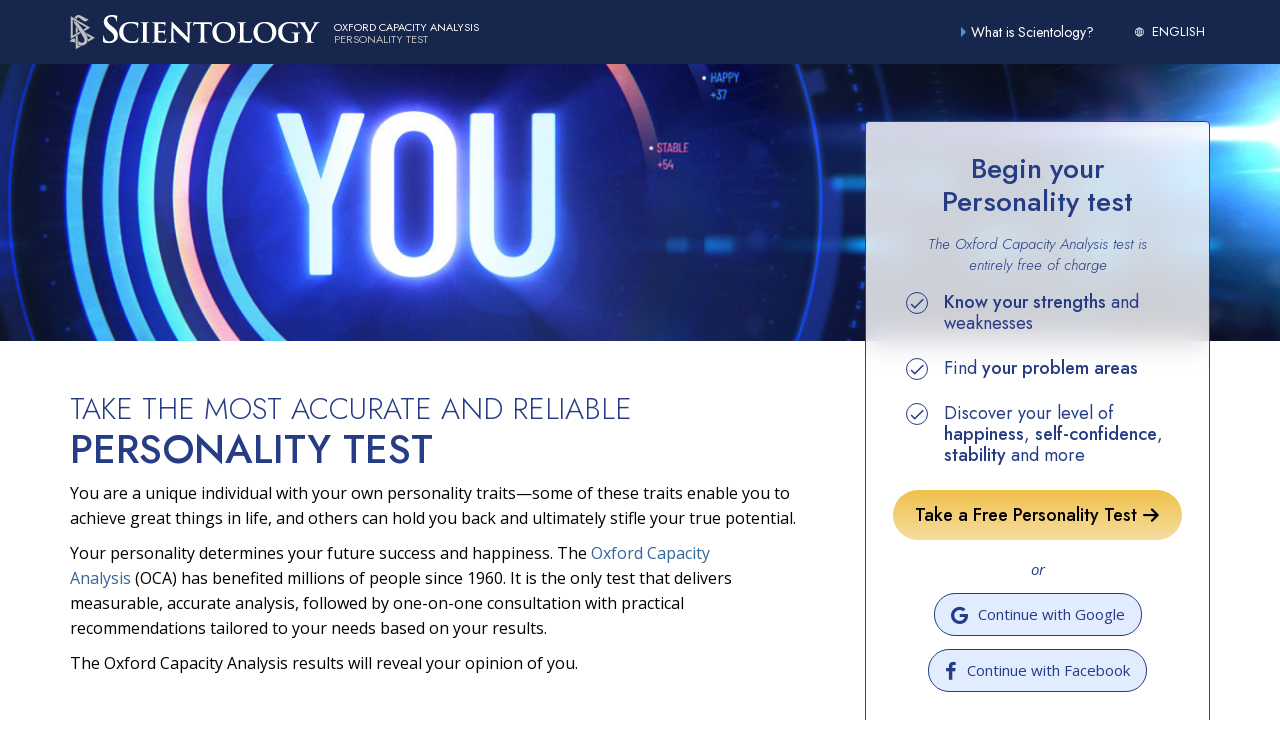

--- FILE ---
content_type: text/html; charset=utf-8
request_url: https://www.oxfordcapacityanalysis.org/?yt_call
body_size: 39253
content:
<!DOCTYPE html>
<html lang="en" itemscope itemtype="http://schema.org/WebPage">
<head>
	<meta charset="utf-8">
	<meta http-equiv="X-UA-Compatible" content="IE=edge">
	<meta name="viewport" content="width=device-width, initial-scale=1.0, maximum-scale=1.0, user-scalable=no">
	



<title>Free Personality Test | Oxford Capacity Analysis | Church of Scientology</title>
<meta name="description" content=" Curious about yourself? Take this free online Personality test. The Oxford Capacity Analysis identifies 10 vital personality traits that can influence your entire future.   " />


<link rel="stylesheet" type="text/css" href="/theme/css/_combined.css?_=Ib1YH9WV">




<style>

.autosprite-sprite {
	background: url(/theme/images/autosprite-sprite.png) no-repeat top left;
}
.autosprite-sprite.control-arrow-left {
	background-position:0 -0px;
	width: 25px;
	height: 44px;
}
.autosprite-sprite.control-arrow-right {
	background-position:0 -44px;
	width: 25px;
	height: 44px;
}
.autosprite-sprite.graph-oca {
	background-position:0 -88px;
	width: 290px;
	height: 237px;
}
.autosprite-sprite.graph-oca-pie {
	background-position:0 -973px;
	width: 234px;
	height: 215px;
}
.autosprite-sprite.graph-oca-pie:lang(da) {
	background-position:0 -325px;
}
.autosprite-sprite.graph-oca-pie:lang(de) {
	background-position:0 -540px;
}
.autosprite-sprite.graph-oca-pie:lang(el) {
	background-position:0 -755px;
	height: 218px;
}
.autosprite-sprite.graph-oca-pie:lang(es) {
	background-position:0 -1188px;
}
.autosprite-sprite.graph-oca-pie:lang(es-es) {
	background-position:0 -1403px;
}
.autosprite-sprite.graph-oca-pie:lang(fr) {
	background-position:0 -1618px;
}
.autosprite-sprite.graph-oca-pie:lang(fr-ca) {
	background-position:0 -1833px;
}
.autosprite-sprite.graph-oca-pie:lang(he) {
	background-position:0 -2048px;
	height: 218px;
}
.autosprite-sprite.graph-oca-pie:lang(hu) {
	background-position:0 -2266px;
	height: 218px;
}
.autosprite-sprite.graph-oca-pie:lang(it) {
	background-position:0 -2484px;
}
.autosprite-sprite.graph-oca-pie:lang(ja) {
	background-position:0 -2699px;
	height: 218px;
}
.autosprite-sprite.graph-oca-pie:lang(nl) {
	background-position:0 -2917px;
}
.autosprite-sprite.graph-oca-pie:lang(no) {
	background-position:0 -3132px;
	height: 218px;
}
.autosprite-sprite.graph-oca-pie:lang(pt) {
	background-position:0 -3350px;
}
.autosprite-sprite.graph-oca-pie:lang(ru) {
	background-position:0 -3565px;
}
.autosprite-sprite.graph-oca-pie:lang(sv) {
	background-position:0 -3780px;
}
.autosprite-sprite.graph-oca-pie:lang(zh) {
	background-position:0 -3995px;
	height: 218px;
}
.autosprite-sprite.step-01 {
	background-position:0 -4213px;
	width: 329px;
	height: 198px;
}
.autosprite-sprite.step-02 {
	background-position:0 -4411px;
	width: 329px;
	height: 198px;
}
.autosprite-sprite.step-03 {
	background-position:0 -4609px;
	width: 329px;
	height: 198px;
}
.autosprite-sprite.succes-02 {
	background-position:0 -4807px;
	width: 173px;
	height: 129px;
}
.autosprite-sprite.succes-03 {
	background-position:0 -4936px;
	width: 173px;
	height: 129px;
}
.autosprite-sprite.succes-04 {
	background-position:0 -5065px;
	width: 173px;
	height: 129px;
}
.autosprite-sprite.succes-05 {
	background-position:0 -5194px;
	width: 173px;
	height: 129px;
}

.pie-chart-find-out-more a {
	margin: 10px 0;
	text-decoration: none;
	font-weight: bold;
}
.pie-chart-find-out-more a:after {
	content: '';
	display: inline-block;
	border-left: 0.8em solid #369;
	border-top: 0.4em solid transparent;
	border-bottom: 0.4em solid transparent;
	margin-left: 0.5em;
}
html[dir="rtl"] .pie-chart-find-out-more a:after {
	border-left: none;
	border-right: 0.8em solid #369;
	margin-left: 0;
	margin-right: 0.5em;
}

.top-alert {
	margin-top: 20px;
	margin-bottom: 0;
}

.test-main li,
.test-main p {
	font-size: 16px;
	line-height: 1.6;
}

h4 {
	font-size: 20px;
	color: #263c84;
	font-weight: bold;
	background: url([data-uri]) no-repeat left 2px;
	padding-left: 20px;
	margin-bottom: 10px;
}
  

.step-color {
    color: #808183;
    font-size: 18px;
}
:lang(el) .step-color {
    font-size: 17px;
}

.steps-box {
	margin-top: 10px;
	margin-bottom: 40px;
}

@media (max-width: 991px) {
	.steps-box img {
		margin: 20px auto 10px;
		display: block;
	}
}

.row img {
	max-width: 100%;
}

.test-main hr {
	border-top: 1px solid #ddd;
}

.oca-realyou {
	padding: 15px 45px;
	color: #fff;
	background-size: cover;
	-webkit-font-smoothing: antialiased;
    -moz-osx-font-smoothing: grayscale;
}

.oca-realyou h2 {
	color: #fff;
}

.oca-realyou li {
    margin-top: 10px;
}

.succes h5 {
	font-size: 18px;
    font-weight: bold;
    margin-bottom: 5px;
}

@media (min-width: 768px) {
	.succes .col-xs-3 {
		float: left;
	}
}

.sprite-fit-in {
	width: 100% !important;
	height: 0 !important;
    image-rendering: -moz-crisp-edges;
    image-rendering:   -o-crisp-edges;
    image-rendering: -webkit-optimize-contrast;
    image-rendering: crisp-edges;
}



@media (max-width: 768px) {
	.sprite-imagecache-cropfit-data-www-curiousaboutyourself-org-files-sprite-graph-oca03-en-jpg,
	.sprite-imagecache-cropfit-data-www-curiousaboutyourself-org-files-sprite-step-03-jpg,
	.sprite-imagecache-cropfit-data-www-curiousaboutyourself-org-files-sprite-step-02-min-80-jpg,
	.sprite-imagecache-cropfit-data-www-curiousaboutyourself-org-files-sprite-step-01a-min-80-jpg {
		width: 329px !important;
		height: 198px !important;
		padding-bottom: 0 !important;
		margin-left: auto;
		margin-right: auto;
		margin-top: 30px;
		max-width: 100%;
	}

	.sprite-imagecache-cropfit-data-www-curiousaboutyourself-org-files-sprite-graph-oca03-en-jpg {
		width: 699px !important;
		height: 570px !important;
		margin-bottom: 20px;
	}

	.succes .col-xs-3 {
		width: 173px !important;
		 
		padding-bottom: 0 !important;
		padding-right: 20px !important;
	}

	.sticky-holder > .visible-sm-block > h2.mb0 {
		margin-top: 10px;
	}

}

@media (max-width: 767px) {
	.container {
		padding-right: 20px;
    	padding-left: 20px;
	}
	.oca-realyou,
	.title-bar {
		margin-left: -20px;
		margin-right: -20px;
	}

	.oca-img.pl2 {
		padding-left: 15px !important;
	}

}

@media (max-width: 699px) {
	.sprite-imagecache-cropfit-data-www-curiousaboutyourself-org-files-sprite-graph-oca03-en-jpg {
		width: 100% !important;
		height: 0 !important;
		padding-bottom: 81.54% !important;
		margin-bottom: 20px;
	}
}

@media (max-width: 450px) {
	.pie-chart-find-out-more .pull-right,
	.pie-chart-find-out-more {
		float: none !important;
	}
	.pie-chart-find-out-more .pull-right {
		padding-left: 54px;
	}
	.pie-chart-find-out-more {
		margin-top: 20px;
		margin-bottom: 20px;
	}
	.succes h5 {
		font-size: 14px;
	}
	.succes .col-xs-3 {
		width: 150px !important;
		padding-bottom: 0 !important;
		padding-right: 10px !important;
	}
	.steps-box {
		margin-bottom: 20px;
	}
}

.german-custom-notice {
    border: 1px solid #ddd;
    padding: 30px;
    margin-bottom: 60px;
}
.german-custom-notice p {
    font-size: 1em;
    font-style: italic;
}

</style>


<style>

#legal_disclaimer h4 {
	background: none;
	padding-left: 0;
	margin-bottom: 20px;
}

#legal_disclaimer br {
	display: none;
}

#legal_disclaimer li,
#legal_disclaimer p {
	font-size: 13px;
	margin-bottom: 20px;
}

#legal_disclaimer .modal-content {
	max-height: 80vh;
	overflow: auto;
}

#oca_start_form label.required {
	position: relative;
}

#oca_start_form label.required:after {
    position: absolute;
    font-size: 85%;
    content: '*';
    padding: 0 0.25em;
    color: #a00;
}

#oca_start_form label[for="age"] {
	padding-right: 0;
}

@media (min-width: 769px) and (max-width: 1024px) {
	#oca_form {
		position: sticky !important;
		position: -webkit-sticky !important;
	}
	.sticky-holder {
		height: 200vh;
	}
}

@media(min-width: 992px) {
	.oca-form-positioner {
		margin-top: -250px;
	}

	.oca-form-positioner .oca-form {
    	background: white;
	}
}

@media (max-width: 991px) {
	.sticky-holder {
		height: auto !important;
	}
}

@media (max-width: 768px) {
	.sticky-holder {
		padding-left: 15px !important;
	}
}

.affix-bottom {
	position: relative;
}

.gender-half-left {
	padding-right: 5px;
}

.gender-half-right {
	padding-left: 5px;
}

@media (max-width: 768px) {
	 
	.oca-realyou {
		padding-right: 20px;
		padding-left: 20px;
	}
	.oca-realyou ul {
		padding-left: 20px;
	}
}

label[for="zipcode"] {
	margin-top: -0.1em;
    line-height: 1.2;
}

label[for="phone"] {
	margin-top: -0.1em;
    line-height: 1.2;
}

.phone-hint {
	position: absolute;
	right: -18px;
	top: 0px;
	color: #4876a3;
}

@media (min-width: 768px) {
	.phone-hint {
		right: -8px;
		top: 3px;
	}
}

.phone-hint + .tooltip.top {
	width: 200px;
}

</style>






	
<script>





var site_slug = 'OCA';

new function() {

    window._tr = window._tr || [];
    var recursionDetector = 0;
    var reportErrors = true;

    
    
    function reportInternalError() {
        reportErrors = false;
        try {
            _tr.push(['_trackEvent', 'Errors', site_slug + ' internal JS error', [].join.call(arguments, '|')]);
        } catch (throw_away) {}
    }

    
    function reportError(errorMsg, url, lineNumber, colNumber, errorObj) {

        if (!reportErrors) return;

        try {

            _tr.push(['_trackEvent', 'Errors', site_slug + ' JS error',
                '"' + errorMsg + '" @ ' + url + ':' + lineNumber +
                (colNumber !== void 0 ? ', ' + colNumber : '') +
                (errorObj !== void 0 && window.JSON && typeof JSON.stringify === 'function' ?
                    ', ' + JSON.stringify(errorObj) : '')
            ]);

        } catch (e) {

            
            try {
                reportInternalError('reportError error on ' + errorMsg, url, lineNumber, colNumber, e);
            } catch (throw_away) {}

        }

    }

    
    
    var gOldOnError = window.onerror;

    
    window.onerror = function myErrorHandler(errorMsg, url, lineNumber, colNumber, errorObj) {

        if (!reportErrors) return false;

        
        if (recursionDetector > 0) {
            try {
                reportInternalError('window.onerror recursion: ' + errorMsg, url, lineNumber, colNumber, errorObj);
            } catch (throw_away) {}
            return false;
        }

        recursionDetector = 1;

        reportError(errorMsg, url, lineNumber, colNumber, errorObj);

        
        if (gOldOnError) gOldOnError(errorMsg, url, lineNumber, colNumber, errorObj);

        recursionDetector = 0;

        return false;

    }

    
    if (window.$ && $(document) && typeof $(document).ready === 'function') {
        $(document).ready(function() {

            if (typeof $(document).ajaxError === 'function') {
                $(document).ajaxError(function(e, req, settings, thrownError) {

                    if (!reportErrors) return;

                    
                    if (recursionDetector > 0) {
                        try {
                            reportInternalError('$.ajaxError recursion: ' + e, settings && settings.url, 0, 0, settings);
                        } catch (throw_away) {}
                        return;
                    }

                    recursionDetector = 1;
                    reportError('jQuery ajax error: ' + e + (thrownError ? ', ' + thrownError : ''),
                        settings && settings.url, 0, 0, settings);
                    recursionDetector = 0;

                });
            }
        });
    }

}

</script>


    <meta property="og:url" content="https://www.oxfordcapacityanalysis.org/?yt_call" />
    <meta property="og:site_name" content="Oxford Capacity Analysis" />
    <meta property="og:title" content="Personality Test" />
    <meta property="og:description" content="Your IQ, personality and aptitude determine your future success and happiness. The Oxford Capacity Analysis has benefited millions of people since 1960. It is the only test of its kind that delivers measurable, accurate analysis, followed by one-on-one consultation with practical recommendations tailored to your needs based on your results.
        You are a unique individual with your own personality traits—some of these traits enable you to achieve great things in life, and others can seem to hold you back and ultimately stifle your true potential." />

    <meta property="og:image" content="https://files.ondemandhosting.info/imagecache/cropfit@w=1200/data/www.curiousaboutyourself.org/web/home/oca-you-graphic_en.jpg?_=Ib1YH9WV" />
    <meta property="og:type" content="website" />

    <meta name="twitter:card" content="summary_large_image">
    <meta name="twitter:title" content="Personality Test">
    <meta name="twitter:description" content="Your IQ, personality and aptitude determine your future success and happiness. The Oxford Capacity Analysis has benefited millions of people since 1960. It is the only test of its kind that delivers measurable, accurate analysis, followed by one-on-one consultation with practical recommendations tailored to your needs based on your results.
        You are a unique individual with your own personality traits—some of these traits enable you to achieve great things in life, and others can seem to hold you back and ultimately stifle your true potential." >
    <meta name="twitter:image" content="https://files.ondemandhosting.info/imagecache/cropfit@w=1200/data/www.curiousaboutyourself.org/web/home/oca-you-graphic_en.jpg?_=Ib1YH9WV">

    <meta name="facebook-domain-verification" content="3fvxchu5a218vuys379swjo0lp3ivx" />

    
    <link href="https://fonts.googleapis.com/css2?family=Jost:ital,wght@0,300;0,400;0,500;0,700;1,300;1,400;1,500;1,700&display=swap" rel="stylesheet">
    <link href="https://fonts.googleapis.com/css2?family=Open+Sans:ital,wght@0,400;0,500;0,600;1,400;1,500;1,600&display=swap" rel="stylesheet">
    
    
    

    

        <script src="https://tr.standardadmin.org/tr2.js" async></script>

        <script>
            var _tr = window._tr || [];
        </script>
        
    
</head>
<body class="">

<script>

var custom_ga_tracked = false;

function custom_ga_track() {

    
    if (custom_ga_tracked) return;
    custom_ga_tracked = true;

    var my_org;
    
    if (my_org === void 0) return;

    
    $.ajax({
        url: '//www.scientology.org/ga_code.html?orgId=' + my_org,
        dataType: 'jsonp',
        success: function(data) {
            if (data != null && typeof data.trim == 'function' && data.trim() != '' && data.trim() != 'null' && window.ga) {
				ga_account_code = data;
                ga('create', ga_account_code, 'auto', 'orgTracker');
                ga('orgTracker.send', 'pageview');
            }
        }
    });

}

</script>




<div id="header">
	
		<div class="site-header-filled">
    <div class="container banner-container">
        <div class="logo-row">
            <div class="logo-row-banner">
                <div class="logo-row-scn">
                    <img src="/images/banner/scn-logo-gray.svg" alt="">
                </div>
                <div class="logo-row-title">
                    <img src="/images/banner/scientology-logo-white.svg" alt="">
                </div>
            </div>
            <div class="logo-row-info">
                <div class="logo-row-info-name">
                    
                    OXFORD CAPACITY ANALYSIS
                    
                </div>
                <div class="logo-row-info-name-sub">
                    
                    PERSONALITY TEST
                    
                </div>
            </div>
        </div>
        <a href="/" class="logo-touch"></a>

        
        <div class="external-nav">
            <a href="https://www.scientology.org/what-is-scientology/" target="_blank" class="external-wis ">
                <div class="arrow-right"></div>
                
                
                What is Scientology?
                
                <span class="external-navigation--icon icon-external-link"></span>
            </a>
    
            <ul class="external-language-selector--wrapper">
                <nav class="external-language-selector external-language">
                    <div>
                        <div class="external-navigation--item">
                            <img src="/images/language-globe.svg" alt="Language">
                            
                            ENGLISH
                            
                            
                            
                            
                            
                            
                            
                            
                            
                            
                            
                            
                            
                            
                            
                            
                            
                            
                            
                            
                        </div>
                    </div>
                    <ul>
    
                        <a class="no-decoration" href="https://www.oxfordcapacityanalysis.org/?yt_call">ENGLISH</a>
                        <a class="no-decoration" href="https://www.oca.scientology.dk/?yt_call">DANSK</a>
                        <a class="no-decoration" href="https://www.oca.scientology.nl/?yt_call">NEDERLANDS</a>
                        
                        <a class="no-decoration" href="https://www.oca.fr.scientology.ca/?yt_call">FRANÇAIS (CANADIEN)</a>
                        <a class="no-decoration" href="https://www.oca.scientology.de/?yt_call">DEUTSCH</a>
                        <a class="no-decoration" href="https://www.oca.scientology.gr/?yt_call">ΕΛΛΗΝΙΚA</a>
                        <a class="no-decoration" href="https://www.oca.scientology.org.il/?yt_call">עברית</a>
                        <a class="no-decoration" href="https://www.oca.szcientologia.org.hu/?yt_call">MAGYAR</a>
                        <a class="no-decoration" href="https://www.oca.scientology.it/?yt_call">ITALIANO</a>
                        <a class="no-decoration" href="https://www.oca.scientology.jp/?yt_call">日本語</a>
                        <a class="no-decoration" href="https://www.oca.scientologi.no/?yt_call">NORSK</a>
                        <a class="no-decoration" href="https://www.oca.scientology.ru/?yt_call">РУССКИЙ</a>
                        <a class="no-decoration" href="https://www.oca.scientologi.se/?yt_call">SVENSKA</a>
                        <a class="no-decoration" href="https://www.oca.scientology.org.tw/?yt_call">繁體中文</a>
                        <a class="no-decoration" href="https://www.oca.scientology.pt/?yt_call">PORTUGUÊS</a>
                        <a class="no-decoration" href="https://www.oca.scientology.org.mx/?yt_call">ESPAÑOL</a>
                        <a class="no-decoration" href="https://www.oca.scientology.ph/?yt_call">FILIPINO</a>
                        <a class="no-decoration" href="https://www.analisedecapacidadeoxford.org.br/?yt_call">PORTUGUÊS (BRASIL)</a>
                        <a class="no-decoration" href="https://www.oca.scientology.es/?yt_call">ESPAÑOL (CASTELLANO)</a>
                        <a class="no-decoration" href="https://cz.oxfordcapacityanalysis.org/?yt_call">CZECH</a>
                
                    </ul>
                </nav>
            </ul>
        </div>
        

            
            <a href="#" class="menu-q">
                <span class="pulse"></span>
            </a>
            
            <div class="menu-q-expanation over-expanation"></div>
        </div>
    
    
    </div>
</div>
	
</div>


<div class="container pt0 ">
	

<div class="bs-extender">
	<div class="home-page-banner hidden-xs">
		<img class="hidden-xs" src="https://files.ondemandhosting.info/imagecache/cropfit@w=1360/data/www.curiousaboutyourself.org/web/home/you-image-wide_en.jpg?_=Ib1YH9WV" alt="">
	</div>
	<div class="home-page-banner-square visible-xs">
		<img class="" src="https://files.ondemandhosting.info/imagecache/cropfit@w=700@cr=366,0,1181,1080@qa=85/data/www.curiousaboutyourself.org/web/home/oca-you-graphic_en.jpg?_=Ib1YH9WV" alt="">
	</div>
</div>










<div class="row test-main test-main--home" id="page-top">

	<div class="row mr0 ml0 mb3">

		<div class="col-md-5 col-lg-4 col-md-push-7 col-lg-push-8 pl3 sticky-holder flip">

			<div class="visible-xs-block visible-sm-block">
				<h2 class="mt0 home-title">
                    <span class="home-subtitle only-for-eu-global">
						TAKE THE FREE ONLINE
					</span>
                    <span class="home-subtitle only-for-non-eu-english">
						TAKE THE MOST ACCURATE AND RELIABLE
					</span>
					<strong>PERSONALITY TEST</strong>
				</h2>

				
	

	<div id="error_message_holder"></div>

	


			
				
				<div class="page-body only-for-non-eu-english">
					<p>You are a unique individual with your own personality traits—some of these traits enable you to achieve great things in life, and others can hold you back and ultimately stifle your true potential.</p>
                    <p>Your personality determines your future success and happiness. The <a href="#info-oca-about">Oxford Capacity Analysis</a> (OCA) has benefited millions of people since 1960. It is the only test that delivers measurable, accurate analysis, followed by one-on-one consultation with practical recommendations tailored to your needs based on your results.</p>
                    <p>The Oxford Capacity Analysis results will reveal your opinion of you.</p>
				</div>
				<div class="page-body only-for-eu-global">
                    <p>You are a unique individual with your own personality traits—some of these traits enable you to achieve great things in life, and others can hold you back and ultimately stifle your true potential.</p>
                    <p>Are there elements of your personality which are are affecting your success and happiness? The <a href="#info-oca-about">Oxford Capacity Analysis</a> (OCA) has been taken by millions of people since 1960 with many reporting they thought its results were spot on, allowing them to receive the right targeted assistance to improve their lives thereafter.</p>
                    <p>The Oxford Capacity Analysis results may reveal your opinion of you.</p>
                    <p>This test is not a scientific test. The interpreters of the test are members of the Church of Scientology. Scientology religious doctrine holds that personality is spiritual and uses the Personality test only to serve one’s religious purposes, not for medical, psychological or professional benefits or evaluation in those areas.</p>
                </div>


				<div class="clearfix"></div>
			</div>

			<a name="oca_start_form_marker"></a>
			


<div class="oca-form-positioner home-sidebar">
	<div class="oca-form-position-fixer"></div>
	<div class="oca-form-wrapper" id="oca_form">
		<div class="home-sidebar--title">
			Begin your Personality test
		</div>
	
		<div class="home-sidebar--desc">
			The Oxford Capacity Analysis test is entirely <i>free of charge</i>
		</div>
	
		<div class="home-sidebar--bullet-point">
			<b>Know your strengths</b> and weaknesses
		</div>
	
		<div class="home-sidebar--bullet-point">
			Find <b>your problem areas</b>
		</div>
	
		<div class="home-sidebar--bullet-point">
			Discover your level of <b>happiness</b>, <b>self-confidence</b>, <b>stability</b> and more
		</div>
	
		<div class="home-sidebar--button">
		
		
		

		
		<a href="/start/" class="btn btn-lg cta-button-look btn-primary btn-oca-show-form btn-oca-show-form__smaller btn-squiggly">
			Take a Free Personality&nbsp;Test <span class="icon-arrow-right"></span>
		</a>
		

			
		</div>
		
		<div class="home-sidebar--signin-or">
			or
		</div>

		<div class="home-sidebar--signin-row">
			<div class="home-sidebar--signin-button" data-google="true">
				<span class="icon-google"></span>
				Continue with Google
			</div>
			
			<div class="home-sidebar--signin-button" data-facebook="true">
				<span class="icon-facebook"></span>
				Continue with Facebook
			</div>
		</div>
	</div>
</div>




<div id="legal_disclaimer" class="modal bs-modal-center" tabindex="-1" role="dialog">
  	<div class="modal-dialog">
    	<div class="modal-content pl1 pr1 pt1">

      		<div class="modal-header">
      			
        		<h4 class="modal-title">Please scroll down and read this document.  Check the "I Agree" box and click the button to accept.</h4>
      		</div>

      		<div class="modal-body pb3">

        		<span class="legal-body"></span>

		        <hr id="legal-sep-bar">

		        <div class="row">
		        	<div class="col-xs-6">
		        		<div class="pull-right flip">
		        			<div class="checkbox">
    							<label>
      								<input type="checkbox" name="legal-agreement" value="agree"> I Agree
    							</label>
							</div>
		        		</div>
		        	</div>
		        	<div class="col-xs-6">
		        		<button type="button" class="btn btn-primary disabled eu-start-button">Continue</button>
		        	</div>
		        </div>

      		</div>

    	</div>
  	</div>
</div>



		</div>

		<div class="col-md-7 col-lg-8 col-md-pull-5 col-lg-pull-4 long-col">

			<div class="hidden-sm hidden-xs">
				<h1 class="home-title">
                    <span class="home-subtitle only-for-eu-global">
						TAKE THE FREE ONLINE
					</span>
                    <span class="home-subtitle only-for-non-eu-english">
						TAKE THE MOST ACCURATE AND RELIABLE
					</span>
					PERSONALITY TEST
				</h1>
				
	

	<div id="error_message_holder"></div>

	


				<span class="only-for-non-eu-english">
					<p>You are a unique individual with your own personality traits—some of these traits enable you to achieve great things in life, and others can hold you back and ultimately stifle your true potential.</p>
					<p>Your personality determines your future success and happiness. The <a href="#info-oca-about">Oxford Capacity Analysis</a> (OCA) has benefited millions of people since 1960. It is the only test that delivers measurable, accurate analysis, followed by one-on-one consultation with practical recommendations tailored to your needs based on your results.</p>
					<p>The Oxford Capacity Analysis results will reveal your opinion of you.</p>
			    </span>
				<span class="only-for-eu-global">
                    <p>You are a unique individual with your own personality traits—some of these traits enable you to achieve great things in life, and others can hold you back and ultimately stifle your true potential.</p>
                    <p>Are there elements of your personality which are are affecting your success and happiness? The <a href="#info-oca-about">Oxford Capacity Analysis</a> (OCA) has been taken by millions of people since 1960 with many reporting they thought its results were spot on, allowing them to receive the right targeted assistance to improve their lives thereafter.</p>
                    <p>The Oxford Capacity Analysis results may reveal your opinion of you.</p>
                    <p>This test is not a scientific test. The interpreters of the test are members of the Church of Scientology. Scientology religious doctrine holds that personality is spiritual and uses the Personality test only to serve one’s religious purposes, not for medical, psychological or professional benefits or evaluation in those areas.</p>
				</span>
			</div>
            <div class="clearfix"></div>

			<div class="home-oca-realyou">
				<div class="inner">
                    <span class="only-for-non-eu-english">
                        <h2 class="mt1 oca-real-title">GET TO KNOW <b>THE REAL YOU</b></h2>
                        <p>Most of our lives we’ve been taught to believe that personality is a genetic trait that cannot be changed and that you just have to “deal with it.” This is simply not true. You can change your personality and become a much better, happier version of yourself, one that faces and conquers the challenges of life with knowledge and ease. Welcome to the real you.</p>
                    </span>
                    <span class="only-for-eu-global">
                        <h2 class="mt1 oca-real-title">CAN YOU KNOW <b>THE REAL YOU?</b></h2>
                        <p>Some people would have you believe that personality is determined by your genes and cannot be changed. But anyone can think of times in their life when they felt happier and more confident and that shone through to others. The Church provides a variety of services intended to help you to achieve a happier and more successful version of yourself, where you can conquer the challenges of life with knowledge and ease. The real you is who you want to be. This journey starts with a test which helps you to pinpoint the areas that need the most attention.</p>
                    </span>
                    <ul>
                        <li>Find your problem areas and discover your level of happiness, self-confidence, stability and more.</li>
                        <li>Find out how your personality determines your ability to handle relationships.</li>
                        <li>Know your strengths and how to increase them so that you can achieve more out of life.</li>
                    </ul>
				</div>
			</div>

			<h2 class="home-subheader-title" id="info-oca02">
				HOW THE OCA <b>WORKS</b>
			</h2>

            
            

            <div class="steps-box row">
                <div class="col-md-8">
                    <div class="home-step-number--mobile-row">
                        <span class="home-step-number--mobile hidden-md">
                            1
                        </span>
                        <div>
                            <h4 class="home-step-title">Step 1: <span class="home-step-color">TAKE THE TEST</span>
                            </h4>
                            <span class="only-for-non-eu-english">
                                <p>The Oxford Capacity Analysis identifies 10 vital personality traits that influence your entire future.</p>
                                <p>It is a factual, scientific analysis taken from your answers, and it takes about an hour to complete.</p>
                            </span>    
                            <span class="only-for-eu-global">
                                <p>The Oxford Capacity Analysis identifies 10 vital personality traits that can influence your entire future.</p>
                                <p>The test takes about an hour to complete.</p>
                            </span>
                        </div>
                    </div>
                </div>
                <div class="col-md-4 home-step-wrapper">
                    <div class="home-step-number hidden-xs">
                        1
                    </div>
                </div>
            </div>
            
            <div class="steps-box row">
            
                <div class="col-md-8">
                    <div class="home-step-number--mobile-row">
                        <span class="home-step-number--mobile hidden-md">
                            2
                        </span>
                        <div>
                            <h4 class="home-step-title">Step 2: <span class="home-step-color">GET YOUR RESULTS </span>
                            </h4>
                            <p class="only-for-non-eu-english">
                                After you complete the test, your personality analysis is generated and displayed. Within minutes your analysis will highlight your strengths and weaknesses—which personality traits to take advantage of and which need help.
                            </p>
                            <p class="only-for-eu-global">
                                After you complete the test, your personality analysis is generated and displayed. Within minutes your analysis will seek to highlight your strengths and weaknesses—which personality traits are already strong and which have room for improvement.
                            </p>
                        </div>
                    </div>
                </div>
            
                <div class="col-md-4 home-step-wrapper">
                    <div class="home-step-number hidden-xs">
                        2
                    </div>
                </div>
            
            </div>
            
            <div class="steps-box row mb2">
            
                <div class="col-md-8">
                    <div class="home-step-number--mobile-row">
                        <span class="home-step-number--mobile hidden-md">
                            3
                        </span>
                        <div>
                            <h4 class="home-step-title">Step 3: <span class="home-step-color">CONSULTATION</span>
                            </h4>
                            <p>While the analysis graph shows distinct personality traits, it is the interrelationship of these traits that provides the greater picture of your personality.</p>
                            <span class="only-for-non-eu-english">
                                <p>We provide a complimentary consultation with one of our trained staff, who will give a detailed evaluation of your personality analysis.</p>
                                <p>In this one-on-one consultation, you gain a better understanding of your personality strengths and weaknesses, and establish the recommended path to your fast and lasting success.</p>
                            </span>
                            <span class="only-for-eu-global">
                                <p>One of our trained staff will provide you with a detailed evaluation of your test results, intended to help you to establish your strengths and weaknesses.</p>
                                <p>In this one-on-one complimentary consultation, you will also be given recommendations based on the results and your views about them.</p>
                            </span>
                        </div>
                    </div>
                </div>
            
                <div class="col-md-4 home-step-wrapper">
                    <div class="home-step-number hidden-xs">
                        3
                    </div>
                </div>
            
            </div>
	        <hr>

	        <h2 class="home-subheader-title" id="info-oca-about">
				WHAT MAKES THE OCA <b>UNIQUE?</b>
			</h2>

	        <div class="row">

	        	<div class="col-md-7">
					<div class="page-body">
                        <span class="only-for-non-eu-english">
                            <p>No other personality test and analysis gives you results and practical solutions.</p>
                            <p>You can be more competent, successful and happier than you ever thought possible once you identify the key areas of your personality. By discovering which traits are currently benefiting your life and which ones need improvement, you can then take the essential steps to enhance your strengths and overcome your weaknesses.</p>
                            <p>The test and follow-up consultation are FREE with no obligation.</p>
                        </span>
                        <span class="only-for-eu-global">
                            <p>The OCA is intended not only to provide you with an accurate description of how you currently see yourself, but also to act as a springboard to making improvements in your life.</p>
                            <p>By discovering which traits are currently benefiting your life and which ones need improvement, you may then take steps to enhance your strengths and overcome your weaknesses.</p>
                            <p>The test and follow-up consultation are FREE with no obligation.</p>
                            <p>Many who pursue the recommended courses experience marked improvement in their Personality graph and IQ score.</p>
                        </span>
					</div>

	        	</div>

                
		            <div class="oca-img col-md-5 pl2">
						<div class="page-body">
							<img src="https://files.ondemandhosting.info/imagecache/cropfit@w=500@cr=27,71,767,580@qa=85/data/www.curiousaboutyourself.org/web/home/oca-graph-2022-version_en.jpg?_=Ib1YH9WV" class="show">
                            <div class="oca-note mt1 mb4 ">Many who pursue the recommended courses experience marked improvement in their Personality graph and IQ score.</div>
						</div>
		            </div>
                
		    </div>


            

	            <div class="succes mt3">

		            <h2 class="home-subheader-title" id="info-oca03">PERSONAL <b>SUCCESSES</b></h2>

		            <div class="home-oca-success-row mb2">
	                    <div class="home-oca-success-image-col">
							<img class="home-oca-success-image" src="https://files.ondemandhosting.info/imagecache/cropfit@cr=0,0,129,129@qa=85/data/www.curiousaboutyourself.org/files/sprite/succes-02_en.jpg?_=Ib1YH9WV" alt="">
	                    </div>
	                    <div class="col-sm-9">
		                    <h5 class="mt0 home-success">I UNCOVERED ANSWERS</h5>
		                    <div class="home-success-body">
								<p>“The Oxford Capacity Analysis uncovered a lot of answers for me. Answers I’ve always been looking for. It almost seemed too simple, like, ‘Is it really that easy?’ It really is!” —David</p>
							</div>
		                </div>
		            </div>
		  
	                <div class="home-oca-success-row mb2">
	                    <div class="home-oca-success-image-col">
	                    	<img class="home-oca-success-image" src="https://files.ondemandhosting.info/imagecache/cropfit@cr=44,0,129,129@qa=85/data/www.curiousaboutyourself.org/files/sprite/succes-03_en.jpg?_=Ib1YH9WV" alt="">
	                    </div>
	                    <div class="col-sm-9">
	                    	<h5 class="mt0 home-success">I ACHIEVED MY GOALS</h5>
	                    	<div class="home-success-body">
								<p>“With what I learned, I have been able to succeed in my field, at my job, and I have to say that it has really helped me to achieve my dreams and achieve them in the best way possible.” —Daniela</p>
							</div>
	                    </div>
	                </div>

	                <div class="home-oca-success-row mb2">
	                    <div class="home-oca-success-image-col">
	                    	<img class="home-oca-success-image" src="https://files.ondemandhosting.info/imagecache/cropfit@cr=6,0,129,129@qa=85/data/www.curiousaboutyourself.org/files/sprite/succes-04_en.jpg?_=Ib1YH9WV" alt="">
	                    </div>
	                    <div class="col-sm-9">
	                    	<h5 class="mt0 home-success">I GAINED CERTAINTY</h5>
	                    	<div class="home-success-body">
								<p>“I was very insecure and wondered why I was not succeeding in life. Now I have a lot of certainty. I can deal with people better and can help them better. Now I know me!” —Cynthia</p>
							</div>
	                    </div>
	                </div>
	                
	                <div class="home-oca-success-row mb2">
	                    <div class="home-oca-success-image-col">
	                    	<img class="home-oca-success-image" src="https://files.ondemandhosting.info/imagecache/cropfit@cr=41,0,129,129@qa=85/data/www.curiousaboutyourself.org/files/sprite/succes-05_en.jpg?_=Ib1YH9WV" alt="">
	                    </div>
	                    <div class="col-sm-9">
	                    	<h5 class="mt0 home-success">MY RELATIONSHIPS IMPROVED</h5>
							<div class="home-success-body">
								<p>“My wife and I get along amazingly. Our day-to-day life is a joy. There’s nothing that we don’t seem to be able to handle now.” —Shawn</p>
							</div>
	                    </div>
	                </div>

		        </div>
		  
	        
	        

	    </div>

	</div>

</div>

<div id="language_selector" class="modal bs-modal-center" tabindex="-1" role="dialog">
  	<div class="modal-dialog">
    	<div class="modal-content">

      		<div class="modal-body">

      			<button type="button" class="close" data-dismiss="modal" aria-label="Close"><span aria-hidden="true">&times;</span></button>

      			<div class="row">
      				<div class="col-sm-4"><a href="https://www.oxfordcapacityanalysis.org/?yt_call">ENGLISH</a></div>
      				<div class="col-sm-4"><a href="https://www.oca.scientology.dk/?yt_call">DANSK</a></div>
      				<div class="col-sm-4"><a href="https://www.oca.scientology.nl/?yt_call">NEDERLANDS</a></div>
      			</div>

      			<div class="row">
      				<div class="col-sm-4"><a href="https://www.oca.fr.scientology.ca/?yt_call">FRANÇAIS</a></div>
      				<div class="col-sm-4"><a href="https://www.oca.fr.scientology.ca/?yt_call">FRANÇAIS (CANADIEN)</a></div>
      				<div class="col-sm-4"><a href="https://www.oca.scientology.de/?yt_call">DEUTSCH</a></div>
      			</div>

      			<div class="row">
      				<div class="col-sm-4"><a href="https://www.oca.scientology.gr/?yt_call">ΕΛΛΗΝΙΚA</a></div>
      				<div class="col-sm-4"><a href="https://www.oca.scientology.org.il/?yt_call">עברית</a></div>
      				<div class="col-sm-4"><a href="https://www.oca.szcientologia.org.hu/?yt_call">MAGYAR</a></div>
      			</div>

      			<div class="row">
      				<div class="col-sm-4"><a href="https://www.oca.scientology.it/?yt_call">ITALIANO</a></div>
      				<div class="col-sm-4"><a href="https://www.oca.scientology.jp/?yt_call">日本語</a></div>
      				<div class="col-sm-4"><a href="https://www.oca.scientologi.no/?yt_call">NORSK</a></div>
      			</div>

      			<div class="row">
      				<div class="col-sm-4"><a href="https://www.oca.scientology.ru/?yt_call">РУССКИЙ</a></div>
      				<div class="col-sm-4"><a href="https://www.oca.scientologi.se/?yt_call">SVENSKA</a></div>
      				<div class="col-sm-4"><a href="https://www.oca.scientology.org.tw/?yt_call">繁體中文</a></div>
      			</div>

      			<div class="row">
      				<div class="col-sm-4"><a href="https://www.oca.scientology.pt/?yt_call">PORTUGUÊS</a></div>
      				<div class="col-sm-4"><a href="https://www.oca.scientology.org.mx/?yt_call">ESPAÑOL</a></div>
      				<div class="col-sm-4"><a href="https://www.oca.scientology.ph/?yt_call">FILIPINO</a></div>
                      
                    </div>
                    <div class="row">
                        <div class="col-sm-4"><a href="https://www.analisedecapacidadeoxford.org.br/?yt_call">PORTUGUÊS (BRASIL)</a></div>
                        <div class="col-sm-4"><a href="https://www.oca.scientology.es/?yt_call">ESPAÑOL (CASTELLANO)</a></div>
                        <div class="col-sm-4"><a href="https://cz.oxfordcapacityanalysis.org/?yt_call">CZECH</a></div>
      				
      				
      			</div>

      		</div>

    	</div>
  	</div>
</div>







</div>



	<div id="footer" class="footer-legal2022">
		
		<div class="container">
		
		<div class="footer-legal">
			© 2026  Church of Scientology International. All Rights Reserved.
			<div class="pull-right flip footer-legal-links"><a href="/privacy-notice.html">Privacy Policy</a> &ndash; <a href="/terms.html">Terms of Use</a> &ndash; <a href="/legal-notice.html">Legal Notice</a> &ndash; <a href="/cookie-policy.html">Cookie Policy</a>

		
		</div>
		
			 </div>
		</div>
	</div>


</div>



	
</div>




<script src="/theme/js/_combined.js?_=Ib1YH9WV"></script>


    <script type="text/plain" data-cookiecategory="performance">

	// Internal Tracking

	// track on org's GA account as well

	var globalLanguage = "en";


	(function() {
		var ga = document.createElement('script'); ga.type = 'text/javascript'; ga.async = true;
		ga.src = ('https:' == document.location.protocol ? 'https://ssl' : 'http://www') + '.google-analytics.com/ga.js';
		var s = document.getElementsByTagName('script')[0]; s.parentNode.insertBefore(ga, s);
	})();

	// Google Analytics for Languages
	(function(i,s,o,g,r,a,m){i['GoogleAnalyticsObject']=r;i[r]=i[r]||function(){
	(i[r].q=i[r].q||[]).push(arguments)},i[r].l=1*new Date();a=s.createElement(o),
	m=s.getElementsByTagName(o)[0];a.async=1;a.src=g;m.parentNode.insertBefore(a,m)
	})(window,document,'script','//www.google-analytics.com/analytics.js','ga');

	ga('create', 'UA-932986-27');
	ga('send', 'pageview');


	// For convenience - support old-school "_gaq" and new-fangled "ga" (and tr)
	function _ga_trackEvent(ec, ea, el) {
		window._tr && _tr.push(['_trackEvent', ec, ea, el]);
		window._gaq && _gaq.push(['_trackEvent', ec, ea, el]);
		window.ga && ga('send', 'event', ec, ea, el);
		// log the event if analytics is turned off
		window._gaq || window.ga || (window.console && console.log.apply(console, arguments));
	}

	</script>
	

	
	<script async data-cookiecategory="performance" src="https://www.googletagmanager.com/gtag/js?id=G-RLN683ZRY6"></script>
	<script>
	window.dataLayer = window.dataLayer || [];
	function gtag(){dataLayer.push(arguments);}
	gtag('js', new Date());

	gtag('config', 'G-RLN683ZRY6');
	</script>

	
	
	<script type="text/plain" data-cookiecategory="targeting">
	    /* &lt;![CDATA[ */
	    var google_conversion_id = 1000537208;
	    var google_conversion_label = "O9wICPi86AMQ-PiL3QM";
	    var google_custom_params = window.google_tag_params;
	    var google_remarketing_only = true;
	    /* ]]> */
	</script>
	<script type="text/plain" data-cookiecategory="targeting" data-src="//www.googleadservices.com/pagead/conversion.js"></script>
	

	
	



<script type="text/plain" data-cookiecategory="targeting">
	!function(e,t,n,s,u,a){e.twq||(s=e.twq=function(){s.exe?s.exe.apply(s,arguments):s.queue.push(arguments);
	},s.version='1.1',s.queue=[],u=t.createElement(n),u.async=!0,u.src='https://static.ads-twitter.com/uwt.js',
	a=t.getElementsByTagName(n)[0],a.parentNode.insertBefore(u,a))}(window,document,'script');
	twq('config','nuozn');
	
	
	
	</script>






<script type="text/plain" data-cookiecategory="targeting">
!function(f,b,e,v,n,t,s)
{if(f.fbq)return;n=f.fbq=function(){n.callMethod?
n.callMethod.apply(n,arguments):n.queue.push(arguments)};
if(!f._fbq)f._fbq=n;n.push=n;n.loaded=!0;n.version='2.0';
n.queue=[];t=b.createElement(e);t.async=!0;
t.src=v;s=b.getElementsByTagName(e)[0];
s.parentNode.insertBefore(t,s)}(window,document,'script',
'https://connect.facebook.net/en_US/fbevents.js');











fbq('init', '461553189900518');

// Infuse
fbq('track', 'PageView');







</script>


 <img height="1" width="1" 
src="https://www.facebook.com/tr?id=461553189900518&ev=PageView
&noscript=1"/>
</noscript>




	<noscript>
	
	
	</noscript>












<script type="text/plain" data-cookiecategory="performance">
	var _paq = _paq || [];
	/* tracker methods like "setCustomDimension" should be called before "trackPageView" */
	_paq.push(['trackPageView']);
	_paq.push(['enableLinkTracking']);
	(function() {
	var u="https://panalytics.standardadmin.org/";
	_paq.push(['setTrackerUrl', u+'piwik.php']);
	_paq.push(['setSiteId', '5']);
	var d=document, g=d.createElement('script'), s=d.getElementsByTagName('script')[0];
	g.type='text/javascript'; g.async=true; g.defer=true; g.src=u+'piwik.js'; s.parentNode.insertBefore(g,s);
	})();
</script>









<script type="text/plain" data-cookiecategory="targeting">
  window.dataLayer = window.dataLayer || [];
  function gtag(){dataLayer.push(arguments);}
  gtag('js', new Date());

  gtag('config', 'AW-650965982');


  gtag('config', 'AW-965988820');
</script>




<script type="text/plain" data-cookiecategory="targeting">
	window.dataLayer = window.dataLayer || [];
	function gtag(){dataLayer.push(arguments);}
	gtag('config', 'AW-16790022312');

	
	
</script>

<script type="text/plain" data-cookiecategory="targeting" src="https://js.adsrvr.org/up_loader.1.1.0.js"></script>
<script type="text/plain" data-cookiecategory="targeting">
    (function checkTTDDomReady() {
      if (typeof ttd_dom_ready === 'function') {
        ttd_dom_ready(function() {
          if (typeof TTDUniversalPixelApi === 'function') {
            var universalPixelApi = new TTDUniversalPixelApi();
            universalPixelApi.init("4shptpn", ["m856qzp"], "https://insight.adsrvr.org/track/up");
          }
        });
      } else {
        setTimeout(checkTTDDomReady, 100);
      }
    })();
</script>








<script type="text/plain" data-cookiecategory="targeting">
(function(e,t,n){if(e.snaptr)return;var a=e.snaptr=function()
{a.handleRequest?a.handleRequest.apply(a,arguments):a.queue.push(arguments)};
a.queue=[];var s='script';r=t.createElement(s);r.async=!0;
r.src=n;var u=t.getElementsByTagName(s)[0];
u.parentNode.insertBefore(r,u);})(window,document,
'https://sc-static.net/scevent.min.js');

snaptr('init', '568cedd9-189e-474d-8862-8a61a2867ca4', {});

snaptr('track', 'PAGE_VIEW');

</script>
    



<script>

$(document).ready(function() {

	$('.oca-form .oca-form-privacy-note-label').on('touchstart', function(e) {
		if (e && e.target && e.target.nodeName.toLowerCase() == 'a') return true;
		$(this).toggleClass('active');
	});

});



var gd2Domain = "https://gd2.ondemandhosting.info"
var globalLang = "en";

var formData = {
        "endpoint": "/form/letter-reg/write.action",
        
        "orgname": "\u003cspan class=\"orgFullName-prefix\"\u003eChurch of Scientology\u003c/span\u003e \u003cspan class=\"orgFullName-suffix\"\u003eFlag\u0026nbsp;Service\u0026nbsp;Organization\u003c/span\u003e",
        "bodybackground": "https://files.ondemandhosting.info/imagecache/cropfit@bl=0x10@w=300@cr=334,0,1357,1080@qa=85/data/www.curiousaboutyourself.org/web/home/oca-you-graphic.jpg",
        "questions": [
            
            {
                text: "What’s your first name?",
                name: "fname",
                
                type: "text",
                required: true,
                
            },
            
            {
                text: "Good, \u003cfirst-name\u003e\u003c\/first-name\u003e, and your last name?",
                name: "lname",
				desc: "(So we can identify the results as belonging to \u003ci\u003eyou\u003c\/i\u003e.)",

                type: "text",
                required: true,
                
            },

			{
                text: "What’s your email address?",
                name: "email",
                desc: "(We will email you about your Personality test results. Only provide your email address if you agree to be contacted by us about your test results.)",
                
                type: "email",
                required: true,
                
            },
            
			{
                text: "Okay great, \u003cfirst-name\u003e\u003c\/first-name\u003e! Just a little more information so we can best grade your results.",
                name: "",
                
                type: "",
                required: "",
                
            },

			{
                text: "How old are you?",
                desc: "(You must be 18 or older to take this Personality test.)",
                name: "age",
                
                type: "number",
                required: true,
            },
            
            {
                text: "What’s your gender?",
                desc: "(The interpretation of the test results may vary depending on your gender.)",
                name: "gender",
                
                type: "checkbox",
                required: true,
                
                option: [
                
                    {
                        "name": "Male",
                        "value": "male",
                    },
                
                    {
                        "name": "Female",
                        "value": "female",
                    },
                
                ],
                
            },

			{
                text: "What country are you in?",
                name: "country",
                
                type: "countryCode",
                required: true,
            },
            

			{
                text: "What’s your postal code?",
                desc: "(This will help us guide you to your nearest Scientology Organization for your results.)",
                name: "zipcode",
                
                type: "text",
                required: false,
            },
            

            {
                text: "Great, \u003cfirst-name\u003e\u003c\/first-name\u003e! If you would like to be contacted by phone about your results, enter your phone number.",
                desc: "(If you do not wish to be contacted by phone, you may leave this blank.)",
                name: "phoneNumber",
                type: "tel",
                required: "",
                
            },
            
        ],
        "text": {
            "pressenter": "gcui_scientology:form-press-enter",
            "typeanswer": "Type your answer here...",
            "agree-email": "gcui_oca:oca-signup-bcce934d-ocasignup-agree-email",
            "agree-phone": "gcui_oca:oca-signup-bcce934d-ocasignup-agree-phone",
            "agree-moreinfo": "Yes, I would like more information about Scientology.",
            "age-placeholder": "Type your age here (in digits, please)…",
            "postalcode-placeholder": "Type your ZIP or postal code here…",
            "skipbtn": "Skip",
            "buttonok": "OK",
            "buttoncontinue": "Continue",
            "form-fillthis": "Please fill this in",
            "form-phone-not-valid": "Phone number is not valid",
            "form-press-enter-submit": "gcui_scientology:form-press-enter-submit",
            "form-email-not-valid": "Email is not valid",
            "form-buttonsubmit": "Start your test",
            "form-phonenumber-countrycode": "Country code",
            "form-phonenumber-choose-country": "Choose country",
            "form-phonenumber-phone-number": "Phone number",
            "form-phonenumber-example": "Example:",
            "fso-write-question-back": "Back",
            "typeform-address-street": "gcui_scientology:typeform-address-street",
            "typeform-address-city": "gcui_scientology:typeform-address-city",
            "typeform-address-state": "gcui_scientology:typeform-address-state",
            "typeform-address-postal": "gcui_scientology:typeform-address-postal",
            "typeform-address-country": "gcui_scientology:typeform-address-country",
            "shift-enter-break": "\u003cstrong\u003eShift ⇧\u003c\/strong\u003e \u002b \u003cstrong\u003eEnter ↵\u003c\/strong\u003e to make a line break",
            "takes-min": "Takes <time></time> min",
            "cancellabel": "Cancel",
            "oklabel": "Ok",
            "gps-ad-question3a-placeholder": "Select a date",
            "typeform-legal-consent-processing": "I agree to the processing of my answers to the questions in the Personality test by the Church of Scientology International (6331 Hollywood Boulevard, Los Angeles, CA 90028, United States of America) in view of informing me of the Personality test results in accordance with my communication preferences. I understand that my consent can be withdrawn at any time.",
            "typeform-legal-agree": "I read and understand the \u003ca href=\u0022\/privacy-notice.html\u0022\u003ePrivacy Policy\u003c\/a\u003e.",
			"typeform-legal-agree-notice": "The answers to the questions of this test will be kept confidential and are stored only as long as they are necessary for the evaluation of the test. The final result and all your other data collected as part of the test are also deleted after no later than three months or sooner if you ask us to do so. Results of the OCA test of persons who participate in our religious services are, of course, stored to enable the management of these services. Review our \u003ca href=\u0022\/privacy-notice.html\u0022\u003ePrivacy Policy\u003c\/a\u003e for further details.",
        }
    };
    
</script>

<script> var _gcui_loglevel = 'fatal'; </script>
<script src="/theme/js/preload2.js"></script>
<script type="text/plain" data-cookiecategory="performance">
	var ABTracker = function() {

	}

	ABTracker.prototype = {
		init: function() {
			if(window.innerWidth >= 768) {
				return;
			}
			var self = this;
			var abTest = cookieMonster.get("ab-test");
			if(abTest) {
				self.track("AB Testing", "Start", abTest, {
					nonInteraction: true
				});
			}
			$('[data-event-category]').click(function(e){
				var $el = $(this);
				var category = $el.attr('data-event-category');
				var action = $el.attr('data-event-action');
				var label = $el.attr('data-event-label');
				if(abTest) {
					category = category + " | " + abTest;
				}
				self.track(category, action, label);
			});
		},

		track: function(category, action, label, value) {
			window.trackEvent && trackEvent(category, action, label, value);
		}
	}

	var abTracker = new ABTracker();
	abTracker.init();

</script>





<script>









var gcui_eu_country_list = {
	AT: 'de',
	BE: 'nl', 
	
	
	
	DK: 'da',
	
	
	FR: 'fr',
	DE: 'de',
	GR: 'el',
	HU: 'hu',
	
	IT: 'it',
	
	
	
	
	NL: 'nl',
	
	PT: 'pt',
	
	
	
	ES: 'es_ES',
	SE: 'sv',
	
	RU: 'ru', 
};

var countryOptions, countryDefault;

$('[data-toggle="tooltip"]').tooltip();



$(document).on('submit', '#oca_start_form', function(e) {

	e.preventDefault();
	e.stopPropagation();
	e.stopImmediatePropagation();

	$('.btn-oca-submit').attr('disabled', 'disabled');

	

		

		
		
		
		
		

		

			
			

		

	


		if ($('[name="country"]').val() == 'RU') { 


		
		
		


		

			
			changeLegalNoticeLocale(gcui_eu_country_list[$('[name="country"]').val()]);
			$('input[name="legal-agreement"]').removeAttr('checked');
			$('.eu-start-button').addClass('disabled');
			$('#legal_disclaimer').modal('show');

		} else {

			
			startOca();

		}


	return false;
});

$(document).on('click', '[name="legal-agreement"]', function(e) {
	if (this.checked) {
		$('.eu-start-button').removeClass('disabled');
	} else {
		$('.eu-start-button').addClass('disabled');
	}
});

$(document).on('click', '.eu-start-button', function(e) {
	if ($(this).hasClass('disabled')) return false;
	startOca();
	
});



function startOca() {

	$('#error_message_holder').html('');

	
	
	

	var formRes = [].reduce.call($('#oca_start_form').find('input,textarea,select'), function(m, elem) {

        if (elem.name == "") return m;

        if (elem.type == 'radio') {
        	if (elem.checked) m[elem.name] = elem.value;
        } else {
        	m[elem.name] = (elem.type == 'checkbox') ? elem.checked : elem.value;
        }

        return m;

    }, {});

	
    formRes.moreinfo = 'no'; 

    


	formRes.source = 'oca-site' + (window.globalTrackingSource ? '-' + globalTrackingSource : '');
	formRes.next_autoresponder = [];
	formRes.howfound = '';

	
	


    $.ajax({
    	url: '/oca-service.action',
    	type: 'POST',
    	dataType: 'json',
		data: {
			id: (Math.random() + '').replace(/^0\./, ''),
			method: "startOCATest",
			params: JSON.stringify(formRes),
		}
	}).done(function(data) {

		if (data.error) {
			$('#legal_disclaimer').modal('hide');
			$('.btn-oca-submit').removeAttr('disabled');
			return show_error(data.error) && console.error(data.error);
		}

		
		location = '/start.action';


	}).error(function(xhr, status, error) {
		$('.btn-oca-submit').removeAttr('disabled');
		var err = xhr.responseText;
		window.console && console.error && console.error(err);
		$('#legal_disclaimer').modal('hide');
		show_error('Validation error, please try again. If this error persists, please contact the site administrator. <strong>' + err + '</strong>');
	});

}

function show_error(err) {
	$('#error_message_holder').html(
		'<div id="error_message" class="alert alert-danger alert-dismissible top-alert">' +
			'<button type="button" class="close" data-dismiss="alert">&times;</button>' +
			'<span class="error-message"></span>' +
		'</div>'
	);
	$('#error_message .error-message').html(err);

	$('.title-bar')[0].scrollIntoView();

	return true;
}


var legal_notices = {

	de: [
		'Bitte lesen Sie dieses Dokument bis zum Ende durch. Markieren Sie das Kästchen neben „Akzeptieren“ und klicken Sie auf „Weiter“.',
		'\u003cdiv class=\u0022legal-special\u0022\u003e\n\u003ch4 align=\u0022center\u0022\u003eChurch of Scientology Europe\u003c\/h4\u003e\n\t\n\t\u003cbr \/\u003e\u003cbr \/\u003e\n\t\n\n\u003cp\u003eIch möchte den als OCA-Test bekannten Persönlichkeitstest durchführen, der von Scientology Kirchen weltweit angeboten wird, so auch von der Church of Scientology Europe.\u003c\/p\u003e\n\n\u003cp\u003eIch habe die Informationen auf der „Oxford Capacity Analysis (OCA) Test“-Website gelesen und ich verstehe die Natur und Bedeutung dieses Tests vollständig. Ich verstehe, dass der Test nicht ein medizinischer oder psychologischer Test, sondern ein spezielles Hilfsmittel der Scientology Kirche ist und dass er in mit den spirituellen Lehren ihres Gründers, L. Ron Hubbard, im Zusammenhang steht. Nach gründlicher Überlegung habe ich mich aus meinem eigenen freien Willen entschlossen, den Test durchzuführen.\u003c\/p\u003e\n\u003cbr \/\u003e\n\n\u003ch4\u003eInformation zum Datenschutz:\u003c\/h4\u003e\n\u003cbr \/\u003e\n\u003cp\u003eSie geben Ihre Zustimmung, dass die Church of Scientology Europe Ihren Namen, Ihre Kontaktinformationen und die Antworten, die Sie beim Absolvieren des Tests geben, sowohl auf Papier als auch in computerisierter Form speichern darf. Dies dient allein dem Zweck der Auswertung des Tests, sodass Sie anschließend von einem ausgebildeten hauptamtlichen Mitglied der Ihrem Wohnort am nächsten gelegenen örtlichen Scientology Kirche eine Auswertung und Beratung erhalten können. Die von Ihnen erbetenen und zur Verfügung gestellten Informationen werden zur Durchführung des Tests und der anschließend erfolgenden Beratung benötigt. Die Informationen werden direkt von Ihnen und nur von Ihnen erhoben. Sie kontrollieren also vollständig den Inhalt und den Umfang der übermittelten Informationen. Sie können den Test jederzeit abbrechen. Ihre Antworten werden erst zur Church of Scientology Europe weitergeleitet, wenn Sie den Test vollständig ausgefüllt haben. Falls Sie irgendwelche für den Test benötigten Informationen nicht angeben, hat dies als einzige Konsequenz, dass der Test nicht vollständig oder nicht korrekt ausgewertet werden kann und Sie deshalb nicht die erwünschte Beratung erhalten können. \u003c\/p\u003e\n\u003cbr \/\u003e\n\u003cp\u003eIhre Testantworten werden von der Church of Scientology Europe oder der zu Ihrem Wohnort nächstgelegenen örtlichen Scientology Kirche mithilfe eines computerisierten Programms ausgewertet, das eine graphische Darstellung des Resultats erstellt („Graph“ genannt). Der Graph und Ihre Kontaktinformationen werden automatisch an die nächstgelegene Scientology Kirche Ihres Wohnortes weitergeleitet. Ihre Antworten auf die Testfragen können ebenfalls an diese Scientology Kirche weitergeleitet werden. Qualifizierte hauptamtliche Mitglieder dieser Kirche können, wie dies im Heft „Der Oxford Capacity Analysis (OCA) Test“ beschrieben ist, den Graph verwenden, um Ihnen zu helfen, sich selbst besser zu verstehen. Der Graph und die Testantworten werden spätestens nach 3 Monaten gelöscht, falls Sie kein weiteres Interesse an einer Auswertung und Beratung seitens der Scientology Kirche gezeigt haben oder falls Sie bereits vorher den Wunsch auf Löschung äußern. Die Testinformationen werden mit Ausnahme der örtlich nächstgelegenen Scientology Kirche an keinen Dritten weitergeleitet.\u003c\/p\u003e\n\u003cbr \/\u003e\n\u003cp\u003eIhre Kontaktinformationen werden nur dazu verwendet, Sie bezüglich der Auswertung des Tests zu kontaktieren und Ihnen weitere Informationen bezüglich der Testergebnisse zu übermitteln.\u003c\/p\u003e\n\n\u003cbr \/\u003e\n\u003ch4\u003eZustimmung:\u003c\/h4\u003e\n\u003cbr \/\u003e\n\u003cp\u003eIch verstehe das Obige und bin mit der Erhebung, Verarbeitung, Nutzung und Übermittlung der Test- und Kontaktdaten zum oben genannten Zweck durch die Church of Scientology Europe und eine im Verhältnis zu meinem Wohnort nächstgelegene örtliche Scientology Kirche einverstanden. Ebenso erkläre ich mich damit einverstanden, dass mich diese bisher nicht bestimmbare örtliche Scientology Kirche zu diesem Zweck kontaktiert, sei es per E-Mail, per Text-Mitteilung und\/oder per Telefon, sofern ich diese Kontaktdaten angegeben habe. Ich kann jederzeit der weiteren Verarbeitung und Nutzung meiner persönlichen Daten und Kontaktdaten widersprechen, indem ich eine Mitteilung an die E-Mail- oder Postadresse der Church of Scientology Europe oder an die mich kontaktierende örtliche Scientology Kirche sende.\u003c\/p\u003e\u003c\/div\u003e',
		'Akzeptieren',
		'Weiter',
	],
	nl: [
		'Lees het document hieronder. Markeer het \u0022Ik ga akkoord\u0022 vakje en klik op de knop om te accepteren.',
		'\u003cdiv class=\u0022legal-special\u0022\u003e\u003ch4 align=\u0022center\u0022\u003eChurch of Scientology Europe\u003c\/h4\u003e\n    \u003cbr \/\u003e\u003cbr \/\u003e\n\u003cp\u003eIk wil deelnemen aan de persoonlijkheidstest bekend als de OCA test van de wereldwijde Scientology kerk, waartoe de Church of Scientology Europe behoort.\u003c\/p\u003e\n\n\u003cp\u003eIk heb de informatie gelezen op de “De Oxford Capacity Analysis (OCA) Test” website, en ik begrijp de aard, betekenis en het belang van deze test volledig. Ik realiseer me dat de test geen medische of psychologische test is, maar een speciale tool van de Scientology kerk, gerelateerd aan de spirituele leer van haar stichter, L. Ron Hubbard. Ik heb deze verklaring ook gelezen en begrepen. Na het overwogen te hebben, heb ik zelf besloten om op mijn eigen verzoek de test te doen.\u003c\/p\u003e\n\u003cbr \/\u003e\n\u003ch4\u003eBescherming van persoonsgegevens\/privacy:\u003c\/h4\u003e\n\u003cbr \/\u003e\n\u003cp\u003eU hebt uw toestemming gegeven om uw naam, contactgegevens, de datum van de test, de antwoorden die u geeft in reactie op de test en de resultaten van deze test, op te slaan op papier alsook in elektronische vorm door de Church of Scientology Europe (gevestigd in Denemarken), met als doel de evaluatie van de test, zodat u daarna kan worden voorzien van spirituele begeleiding door de leden van de plaatselijke Scientology kerk in uw omgeving. De informatie die van u wordt gevraagd, is noodzakelijk voor het uitvoeren van deze test en deze evaluatie ervan en voor de begeleiding. De gegevens worden rechtstreeks van u verkregen, en alleen van u, zodat u volledig de controle houdt over de aard en omvang van de gegevens. U kunt de test op elk moment onderbreken. Uw antwoorden op de test worden alleen verstuurd naar de Church of Scientology Europe wanneer u de test volledig invult. De enige consequentie voor u, van het niet verstrekken van een van de gevraagde gegevens in de test, zou zijn dat de test niet volledig of correct geëvalueerd kan worden en dat u daardoor dus niet kan worden voorzien van de begeleiding die u anders zou kunnen ontvangen.\u003c\/p\u003e\n\n\u003cp\u003eDe antwoorden die u invult op het testformulier zullen worden geëvalueerd door de Church of Scientology Denmark of een plaatselijke Scientology Kerk met de hulp van een geautomatiseerd programma dat een grafische grafiek van de resultaten produceert (“de grafiek”). De grafiek en uw contactgegevens worden automatisch verzonden naar een plaatselijke Scientology kerk in uw omgeving. De antwoorden van uw test kunnen ook worden doorgegeven aan diezelfde Scientology kerk. Gekwalificeerd personeel van deze Scientology kerk kan de grafiek gebruiken om u te helpen uzelf te begrijpen, zoals beschreven in de brochure “De Oxford Capacity Analysis (OCA) Test”. De grafiek en antwoorden van de test zullen op zijn laatst na 3 maanden worden verwijderd, indien u geen verdere interesse heeft getoond in de spirituele begeleiding van de Scientology kerk of als u eerder hebt gevraagd om deze te verwijderen. Het zal niet openbaar worden gemaakt aan enige andere entiteit.\u003c\/p\u003e\n\n\u003cp\u003eUw gegevens worden enkel gebruikt om contact met u om te nemen over de evaluatie van de test en om u te voorzien van meer informatie over de resultaten.\u003c\/p\u003e\n\u003cbr \/\u003e\n\u003ch4\u003eToestemming:\u003c\/h4\u003e\n\u003cbr \/\u003e\n\u003cp\u003eIk begrijp en ga akkoord met het bovenstaande en geef toestemming tot deze verwerking van de gegevens die ik gegeven heb voor de hierboven genoemde doeleinden en om gecontacteerd te worden door mijn plaatselijke Scientology kerk voor deze doeleinden, met inbegrip van e-mail, sms en\/of telefoon indien ik deze contactgegevens gegeven heb. Ik kan op elk moment bezwaar maken tegen het verdere gebruik van mijn contactgegevens door het sturen van een bezwaar naar de Church of Scientology Europe, of naar mijn lokale Scientology kerk.\u003c\/p\u003e\u003c\/div\u003e',
		'Ik ga akkoord',
		'Ga verder',
	],
	da: [
		'',
		'\u003cp\u003eDe her afgivne oplysninger opbevares af Scientologi Kirken Danmark eller en anden dansk Scientologi organisation for at kunne give dig testresultatet og information om andre mulige tjenesteydelser. Alle tester slettes senest et år efter udfyldelsesdatoen eller senest et år efter seneste kontakt. Du kan altid få oplyst, hvilke oplysninger vi har om dig, og du kan altid få dem slettet ved at rette henvendelse til os. Da det ifølge Persondata­loven kræver dit samtykke, bedes du sætte dit kryds her for at bekræfte, at du er indfor­stået med dette.\u003c\/p\u003e\n\u003cp\u003eDatatilsynet er tilsynsførende myndighed med hensyn til behandling af personoplysninger. Du kan læse mere om retningslinjerne på HYPERLINK \u003ca href=\u0022http:\/\/www.datatilsynet.dk\u0022 target=\u0022_blank\u0022\u003ewww.datatilsynet.dk\u003c\/a\u003e.\u003c\/p\u003e',
		'Jeg er enig.',
		'Fortsæt',
	],
	fr: [
		'Faites défiler et lisez ce document. Cochez la case \u0022Je consens\u0022 et cliquez sur le bouton pour accepter.',
		'\u003cdiv class=\u0022legal-special\u0022\u003e\u003cp\u003eJe désire participer au test de personnalité appelé le test OCA de l’Église de Scientology internationale, dont fait partie l’Église de Scientology d’Europe.\u003c\/p\u003e\n \u003cbr \/\u003e\n\u003cp\u003eJ’ai lu les informations au sujet du site du test OCA et je comprends parfaitement la nature, le contenu et l’importance de ce test. Je comprends qu’il ne s’agit en rien d’un test d’ordre médical ou psychologique que c’est un outil utilisé par l’Église de Scientology portant sur les enseignements spirituels de son fondateur, L.\u0026nbsp;Ron\u0026nbsp;Hubbard. J’ai également lu et je comprends cette déclaration. Après réflexion, j’ai décidé en toute connaissance de cause de faire le test.\u003c\/p\u003e\n\u003cbr \/\u003e\n\u003ch4\u003eProtection des données :\u003c\/h4\u003e\n \u003cbr \/\u003e\n\u003cp\u003eVous consentez à ce que votre nom, vos coordonnées, la date du test, vos réponses aux questions du test et les résultats de ce test, soient gardés sur papier et sous format électronique par l’Église de Scientology pour l’Europe dans le but d’évaluer le test afin que vous puissiez recevoir par la suite des conseils d’ordre spirituel de la part des membres de l’Église de Scientology de votre région. Les informations demandées permettront de calculer les résultats de votre test et de vous en donner une évaluation, et de vous fournir également des conseils. Vous êtes la seule personne qui nous remettra des informations à votre sujet et personne d’autre n’interférera. Vous êtes libre d’arrêter le test à tout moment. Vos réponses au test sont envoyées uniquement à l’Église de Scientology pour l’Europe lorsque vous avez terminé le test. Un test non terminé ne prête à aucune conséquence, mais nous seront incapables de l’évaluer correctement et de vous fournir des conseils par la suite.\u003c\/p\u003e\n\u003cbr \/\u003e\n\u003cp\u003eLes réponses que vous fournissez dans ce test seront évaluées par l’Église de Scientology au Danemark ou par une Église de Scientology située dans votre région, à l’aide d’un programme informatique qui génère un graphique des résultats de voter test (dont on se réfère comme du « graphique »). Le graphique et vos coordonnées seront envoyés automatiquement à l’Église de Scientology la plus proche de chez vous. Les résultats de votre test peuvent également être transmis à cette Église de Scientology. Des membres compétents de cette Église pourront consulter ce graphique pour vous aider à mieux vous comprendre, comme le décrit le dépliant portant sur le test OCA. Le graphiqueet les réponses au test seront effacés après 3 mois au plus tard si vous n’êtes plus intéressé à recevoir des conseils de l’Église de Scientologyou si vous demandez à ce que vos informations soient effacées. Elles ne seront pas remises à un tiers.\u003c\/p\u003e\n\u003cbr \/\u003e\n\u003cp\u003eVos coordonnées seront uniquement utilisées pour vous contacter concernant l’évaluation de votre test et pour vous fournir des informations portant sur les résultats de votre test.\u003c\/p\u003e\n\u003cbr \/\u003e\n\u003ch4\u003eConsentement :\u003c\/h4\u003e\n\u003cbr\/\u003e\nJe comprends les informations ci-dessus et donne mon accord, et je consens à ce que mes données soient traitées dans les buts susmentionnés et à être contacté par l’Église de Scientology de ma région dans cet objectif par e-mail, par text et\/ou par téléphone si j’ai consenti à fournir mes coordonnées. Je peux à tout moment refuser que l’Église de Scientology pour l’Europe ou l’Église de Scientologyde ma région utilisent à nouveau mes coordonnées.\u003c\/p\u003e\n\u003cbr \/\u003e\n\u003cp\u003eCe test n’est pas un test de psychologie ; la Scientology considère que la personnalité est d’ordre spirituel et n’emploie le test de personnalité que pour servir ses objectifs religieux. Vos réponses à ce test permettront de dégager une courbe montrant les dix traits dominants de votre personnalité. Les coordonnées que vous nous fournissez permettront à nos bénévoles de vous inviter dans leurs locaux pour interpréter votre test. La réponse à ce document est facultative, mais le défaut de réponse ne permettra pas d’évaluer votre test.\u003c\/p\u003e\u003c\/div\u003e',
		'Je consens',
		'Continuez',
	],
	el: [
		'Κάνε κατακύλιση περιεχομένων οθόνης (scroll down) και διάβασε το κείμενο.\nΜάρκαρε το κουτάκι \u0022Συμφωνώ\u0022 και κάνε κλικ στο κουμπί \u0022Συνέχεια\u0022 να το αποδεχθείς.',
		'\u003cdiv class=\u0022legal-special\u0022\u003e\u003ch4 align=\u0022center\u0022\u003eΕκκλησία της Σαηεντολογίας της Ευρώπης\u003c\/h4\u003e\n    \u003cbr \/\u003e\u003cbr \/\u003e\n\u003cp\u003eΘέλω να συμμετέχω στο τεστ προσωπικότητας, γνωστό ως Τεστ Οξφόρδης για την Ανάλυση Ικανοτήτων της Διεθνούς Εκκλησίας της Σαηεντολογίας, στην οποία υπάγεται η Εκκλησία της Σαηεντολογίας της Ευρώπης.\u003c\/p\u003e\n\n\u003cp\u003eΈχω διαβάσει τις πληροφορίες στην ιστοσελίδα «Το Τεστ Οξφόρδης για την Ανάλυση Ικανοτήτων και κατανοώ πλήρως τη φύση, σημασία και σπουδαιότητα του τεστ.  Κατανοώ ότι το τεστ δεν είναι ιατρικό ή ψυχολογικό τεστ αλλά ένα ειδικό μέσο της Εκκλησίας της Σαηεντολογίας που συνδέεται με τις πνευματικές θεραπείες του Ιδρυτή της, Λ. Ρον Χάμπαρντ.  Έχω επίσης διαβάσει και κατανοώ αυτή τη δήλωση.  Έχοντας συλλογιστεί τα δεδομένα της, εκούσια έχω αποφασίσει, και με βάση το δικό μου αίτημα να κάνω το τεστ.\u003c\/p\u003e\n\u003cbr \/\u003e\n\u003ch4\u003eΠροστασία Προσωπικών Δεδομένων:\u003c\/h4\u003e\n\u003cbr \/\u003e\n\u003cp\u003eΣυμφωνείτε ότι το ονοματεπώνυμό σας, οι λεπτομέρειες επαφής, η ημερομηνία του τεστ, οι απαντήσεις στο τεστ και τα αποτελέσματα του τεστ θα αποθηκευτούν σε χαρτί και σε ηλεκτρονική μορφή στην Εκκλησία της Σαηεντολογίας της Ευρώπης για το σκοπό της αξιολόγησης του τεστ, ώστε στη συνέχεια να λάβετε πνευματική συμβούλευση από τα μέλη της τοπικής Εκκλησίας της Σαηεντολογίας στην περιοχή σας.  Οι πληροφορίες οι οποίες σας ζητούνται να παρέχετε είναι απαραίτητες για τη διεξαγωγή του τεστ, την αξιολόγησή του και τη συμβούλευση.  Τα δεδομένα θα ληφθούν κατευθείαν από σας και μόνο από εσάς, ώστε να διατηρήσετε τον έλεγχο της φύσης και έκτασης των δεδομένων.  Μπορείτε να σταματήσετε το τεστ οποιαδήποτε στιγμή θελήσετε.  Οι απαντήσεις στο τεστ στέλνονται στην Εκκλησία της Σαηεντολογίας της Ευρώπης μόνο αν ολοκληρώσετε το τεστ.  Η μόνη συνέπεια για εσάς, αν δεν παρέχετε κανένα από τα δεδομένα που ζητούνται, είναι ότι το τεστ δεν θα μπορεί να αξιολογηθεί πλήρως ή σωστά και γι’ αυτό δεν θα σας δοθεί η συμβούλευση που θα λαμβάνατε αν τα παρείχατε.\u003c\/p\u003e\n\n\u003cp\u003eΟι απαντήσεις που δίνετε στη φόρμα του τεστ θα αξιολογηθούν από την Εκκλησία της Σαηεντολογίας της Δανίας ή την τοπική σας Εκκλησία της Σαηεντολογίας με τη βοήθεια ενός μηχανογραφικού προγράμματος που παράγει το γράφημα των αποτελεσμάτων.  Το γράφημα και οι πληροφορίες επαφής θα σταλούν αυτόματα στην τοπική Εκκλησία της Σαηεντολογίας της περιοχής σας.  Οι απαντήσεις του τεστ σας μπορεί επίσης να μεταβιβαστούν στην ίδια Εκκλησία της Σαηεντολογίας.  Ειδικά εκπαιδευμένα άτομα αυτής της Εκκλησίας μπορούν να χρησιμοποιήσουν το γράφημα για να σας βοηθήσουν να κατανοήσετε τον εαυτό σας, όπως περιγράφεται στο φυλλάδιο «Το Τεστ Οξφόρδης για την Ανάλυση Ικανοτήτων (OCA)».  Το γράφημα και οι απαντήσεις του τεστ θα διαγραφούν μετά από 3 μήνες το αργότερο, αν δεν έχετε επιδείξει περαιτέρω ενδιαφέρον για την πνευματική συμβούλευση από την Εκκλησία της Σαηεντολογίας ή αν ζητήσετε να διαγραφούν νωρίτερα απ’ αυτό το διάστημα.  Δεν θα αποκαλυφθούν σε άλλο φορέα.\u003c\/p\u003e\n\n\u003cp\u003eΟι λεπτομέρειες επαφής σας θα χρησιμοποιηθούν μόνο για να επικοινωνήσουμε μαζί σας σχετικά με την αξιολόγηση του τεστ και να σας παρέχουμε με περαιτέρω πληροφορίες σχετικά με τα αποτελέσματα.\u003c\/p\u003e\n\u003cbr \/\u003e\n\u003ch4\u003eΣυγκατάθεση:\u003c\/h4\u003e\n\u003cbr \/\u003e\n\u003cp\u003eΚατανοώ και συμφωνώ με τα παραπάνω και συγκατατίθεμαι στην επεξεργασία των δεδομένων που παρέχω για τους παραπάνω αναφερόμενους σκοπούς και στην προσέγγιση από την τοπική Εκκλησία της Εκκλησίας για αυτούς τους σκοπούς, συμπεριλαμβανομένου του e-mail, του SMS ή του τηλεφώνου αν έχω παρέχει αυτές τις πληροφορίες επαφής.  Μπορώ οποιαδήποτε στιγμή να αρνηθώ την περαιτέρω χρήση των πληροφοριών επαφής μου, στέλνοντας την αντίρρησή μου στην Εκκλησία της Σαηεντολογίας της Ευρώπης ή στην τοπική Εκκλησία της Σαηεντολογίας.\u003c\/p\u003e\u003c\/div\u003e',
		'Συμφωνώ',
		'Συνέχεια',
	],
	hu: [
		'Görgessen tovább, és olvassa el ezt a dokumentumot! Jelölje be az alján lévő „elfogadom” négyzetet!',
		'\n\u003cdiv class=\u0022legal-special\u0022\u003e\n\u003cp\u003e\u003cb\u003eA teszt kitöltése és az adatbekérő űrlap rovatainak kitöltését megelőzően – mielőtt a megadott adatok rögzítéséhez hozzájárulását adja –, kérjük körültekintően olvassa el az adatvédelemmel és az adatkezeléssel kapcsolatos szabályzatot. Ezen szabályzatban rögzítésre kerül, hogy a felhasználó (a tesztet kitöltő) által megadott adatok kezeléséhez a felhasználó hozzájárul, valamint, hogy a hozzájárulás önkéntes, továbbá a felhasználó a megfelelő tájékoztatást az adatkezelésről az adatok rögzítése előtt megkapta. A felhasználó hozzájárulását az Elfogadom gomb megnyomásával adja meg. A személyiségteszt elküldése után kérjük, hogy olvassa el a személyes kiértékeléssel kapcsolatos rövid tájékoztatót is.\u003c\/p\u003e\u003c\/b\u003e\n\u003cbr \/\u003e\n\u003cbr \/\u003e\n\u003ch4 align=center\u003eAdatkezelési tájékoztató és adatvédelmi nyilatkozat\u003c\/h4\u003e\n\u003cbr \/\u003e\n\u003cbr \/\u003e\n\u003ch4\u003eAlapelvek\u003c\/h4\u003e\n\u003cbr \/\u003e\n\u003cp\u003eA honlapot a Nemzetközi Szcientológia Egyház üzemelteti (a továbbiakban: Adatkezelő). A honlap szolgáltatásait a Felhasználó önként veszi igénybe, így az ehhez szükséges adatok kezelése önkéntes adatszolgáltatáson alapul. Adatkezelő az átadott személyes adatokat bizalmasan kezeli, és minden technikai és szervezési intézkedést megtesz annak érdekében, hogy a kezelt adatokhoz illetéktelen személy ne férjen hozzá.\u003c\/p\u003e\n\u003cbr \/\u003e\n\u003ch4\u003eTárolt adatok és adatkezelés\u003c\/h4\u003e\n\u003cbr \/\u003e\n\u003ch4\u003eA személyes adatok köre\u003c\/h4\u003e\n\u003cbr \/\u003e\n\u003cp\u003eA honlap látogatói (a továbbiakban: felhasználók) által önkéntesen megadott alábbi adatok: vezetéknév, keresztnév, e-mail cím, telefonszám, életkor, nem, a tesztkitöltés időpontja (év, hónap, nap, óra, perc). Tesztet beküldő felhasználók esetén továbbá: a szerveren rögzített válaszok név, e-mail cím, telefonszám, életkor, nem, valamint a teszt válaszaiból generált kiértékelési értékek. Ezen felül opcionálisan megadható adatok statisztikai és ügyfélkapcsolati célokat szolgálnak (település).\u003c\/p\u003e\n\u003cbr \/\u003e\n\u003ch4\u003eTovábbi kezelt adatok\u003c\/h4\u003e\n\u003cbr \/\u003e\n\u003cp\u003eA látogatás dátuma és időpontja, a felhasználó számítógépének IP címe, böngészőjének típusa, a megtekintett és az előzőleg látogatott weboldal címe.\u003c\/p\u003e\n\u003cbr \/\u003e\n\u003ch4\u003eAz adatkezelés célja\u003c\/h4\u003e\n\u003cbr \/\u003e\n\u003cp\u003e A weboldal látogatása során az Adatkezelő a szolgáltatás teljesítése, működésének ellenőrzése és a visszaélések megakadályozása érdekében rögzíti a látogatói, illetve felhasználói adatokat. \u003c\/p\u003e\n\u003cp\u003eA fentiekben körülírt személyes adatok kezelésének célja, hogy az Adatkezelő fel tudja venni a felhasználóval a kapcsolatot és a megadott adatok alapján a teszt eredményét személyesen ki lehessen értékelni a felhasználó számára. \u003c\/p\u003e\n\u003cp\u003eAz adatkezelés célja továbbá gazdasági reklámot is tartalmazó e-mail hírlevelek küldése a felhasználók részére, tájékoztatás az aktuális információkról, termékekről.\u003c\/p\u003e\n\u003cp\u003eA látogatás dátumát és időpontját, a felhasználó számítógépének IP címét, böngészőjének típusát, a megtekintett és az előzőleg látogatott weboldal címét kizárólag összesített és feldolgozott formában hasznosítjuk, szolgáltatásaink esetleges hibáinak kijavítása, minőségük javítása érdekében, továbbá statisztikai célokra.\u003c\/p\u003e\n\u003cbr \/\u003e\n\u003ch4\u003eAdatkezelés jogalapja\u003c\/h4\u003e\n\u003cbr \/\u003e\n\u003cp\u003eA honlap szolgáltatásait a felhasználó önként veszi igénybe. A bekért adatok az érintett felhasználó önkéntes hozzájárulásán alapulnak.\u003c\/p\u003e \n\u003cp\u003eAz adatkezelés jogalapja az érintett hozzájárulása, illetve az elektronikus kereskedelmi szolgáltatások, valamint az információs társadalommal összefüggő szolgáltatások egyes kérdéseiről szóló 2001. évi CVIII. törvény 13. § (3) bekezdése. \u003c\/p\u003e\n\u003cp\u003eGazdasági reklámot is tartalmazó e-mail hírlevelek küldése esetén az érintett önkéntes hozzájárulása és a gazdasági reklámtevékenység alapvető feltételeiről és egyes korlátairól szóló 2008. évi XLVIII. törvény 6. § (5) bekezdése.\u003c\/p\u003e\n\u003cbr \/\u003e\n\u003ch4\u003eHírlevél\u003c\/h4\u003e\n\u003cbr \/\u003e\n\u003cp\u003eKérjük jelezze, ha nem kíván hírlevelet kapni. \u003c\/p\u003e\n\u003cbr \/\u003e\n\u003ch4\u003eAz adatkezelés időtartama\u003c\/h4\u003e\n\u003cbr \/\u003e\n\u003cp\u003eA tesztkérdésekre adott válaszokat a teszt kiköltésétől számított 60 napig tároljuk. Az adatkezeléshez hozzájáruló nyilatkozat visszavonásáig érvényes. A hírlevelek továbbításának megtiltását, a személyes adatok törlését vagy módosítását a kiküldött hírlevélben található linkre kattintva, vagy az \u003ca href=\u0022mailto:adatok@tesztkozpont.net\u0022\u003e adatok@tesztkozpont.net\u003c\/a\u003e e-mail címre küldött elektronikus üzenettel vagy postai úton, a jelen tájékoztatóban közzétett címen lehet kérni. A hozzájárulás visszavonása esetén 1 munkanapon belül az Adatkezelő minden személyes adatot töröl.\u003c\/p\u003e\n\u003cbr \/\u003e\n\u003ch4\u003eAdattovábbítás\u003c\/h4\u003e\n\u003cbr \/\u003e\n\u003cp\u003eA megadott adatok közül, a tesztkérdésekre adott válaszokat ugyanezekkel az adatvédelmi feltételekkel továbbítjuk harmadik személyek felé, úgymint Szcientológia Vallási Egyesület Központi Szervezet (1061 Budapest, Paulay Ede u. 52.). Kizárólag a kiértékelt eredményt, a felhasználó nevét, telefonszámát, e-mail címét és nemét tesszük hozzáférhetővé az Adatkezelő által felhatalmazott személyeknek, amelyek szükségesek a felhasználóval való kapcsolat felvételéhez és a teszt személyes kiértékeléséhez.\u003c\/p\u003e\n\u003cbr \/\u003e\n\u003ch4\u003eRemarketing: \u003c\/h4\u003e\n\u003cbr \/\u003e\n\u003cp\u003eA weboldal alkalmaz remarketing technikát a következők szerint, az oldal népszerűsítésére: \u003c\/p\u003e\n\u003cul\u003e\u003cli\u003eTájékoztatjuk arról, hogy a hirdetéseit külső szolgáltatók, közöttük a Google, internetes webhelyeken jelenítik meg.\u003c\/li\u003e\n\u003cli\u003e Tájékoztatjuk arról, hogy külső szolgáltatók, közöttük a Google, cookie-k segítségével, a felhasználónak a webhelyen korábban tett látogatása alapján jelenítik meg a hirdetést a felhasználónak.\u003c\/li\u003e\n\u003cli\u003eInformáljuk arról, hogy a webhelyünket felkeresők letilthatják a Google cookie-használatát a Hirdetési beállítások kezelője segítségével.\u003c\/li\u003e\u003c\/ul\u003e\n\u003cbr \/\u003e\n\u003cp\u003eJelezzük a felhasználók számára, hogy a Network Advertising Initiative leiratkozási oldalán a külső szolgáltatók cookie-jait is letilthatják. \u003c\/p\u003e\n\u003cbr \/\u003e\n\u003ch4\u003eAdatkezelők és adataik: \u003c\/h4\u003e\n\u003cbr \/\u003e\n\u003cp\u003e- Church of Scientology Europe\u003c\/p\u003e\n\u003cp\u003eFabriksparken 15, 2600 Glostrup Denmark\u003c\/p\u003e\n\u003cp\u003eTel.: \u002b45 33 73 77 77\u003c\/p\u003e\n\u003cbr \/\u003e\n\u003cp\u003e- Szcientológia Vallási Egyesület Központi Szervezet\u003cp\u003e\n\u003cp\u003e1061 Budapest, Paulay Ede utca 52.\u003c\/p\u003e\n\u003cp\u003eTel\/fax: \u002b361-321-5290 \u003c\/p\u003e\n\u003cp\u003eE-mail: \u003ca href=\u0022mailto:adatok@tesztkozpont.net\u0022\u003eadatok@tesztkozpont.net\u003c\/a\u003e\u003c\/p\u003e\n\u003cbr \/\u003e\n\u003cp\u003eA felhasználó által megadott adatokhoz kizárólag az Adatkezelő szervezet által feljogosított személyek kapnak hozzáférést az adatkezelés céljával összhangban lévő feladataik ellátása érdekében.\u003c\/p\u003e\n\u003cbr \/\u003e\n\u003ch4\u003eAdatfeldolgozó adatai: \u003c\/h4\u003e\n\u003cbr \/\u003e\n\u003ch4\u003eA cégelnevezése\u003c\/h4\u003e\n\u003cbr \/\u003e\n\u003cp\u003eSzcientológia Vallási Egyesület Központi Szervezet\u003c\/p\u003e\n\u003cp\u003eSzékhely: 1061 Budapest, Paulay Ede utca 52.\u003c\/p\u003e\n\u003cp\u003eTel\/fax: \u002b361-321-5290 \u003c\/p\u003e\n\u003cp\u003eE-mail: \u003ca href=\u0022mailto:adatok@tesztkozpont.net\u0022\u003eadatok@tesztkozpont.net\u003c\/a\u003e\u003c\/p\u003e\n\u003cbr \/\u003e\n\u003ch4\u003eTárolt adatok biztonságára vonatkozó információk \u003c\/h4\u003e\n\u003cbr \/\u003e\n\u003cp\u003eA nyilvántartott adatok kezelését minden esetben az érvényes adatvédelmi törvény előírásainak betartásával végezzük. Adatbiztonsági intézkedéseink keretében jelszavas védelem akadályozza az illetéktelen hozzáférést, másrészt egy munkatársunk feladata az adatvédelmi szabályok betartásának szigorú ellenőrzése.\u003c\/p\u003e \n\u003cbr \/\u003e\n\u003cp\u003eFelhívjuk az Adatkezelő részére adatközlők, a felhasználók figyelmét, hogy amennyiben nem saját személyes adataikat adják meg, az adatközlő kötelessége az érintett hozzájárulásának beszerzése.\u003c\/p\u003e\n\u003cbr \/\u003e\n\u003ch4\u003eA szervereink által automatikusan naplózott információk\u003c\/h4\u003e\n\u003cbr \/\u003e\n\u003cp\u003eSzervereink automatikusan naplózzák felhasználóink IP-címét, az általuk használt operációs rendszer és böngészőprogram típusát és néhány más információt. Ezeket az információkat kizárólag összesített és feldolgozott formában hasznosítjuk, szolgáltatásaink esetleges hibáinak kijavítása, minőségük javítása érdekében és statisztikai célokra.\u003c\/p\u003e\n\u003cbr \/\u003e\n\u003cp\u003eKülső szerverek segítik a honlap látogatottsági és egyéb webanalitikai adatainak független mérését és auditálását (Google Analytics). A mérési adatok kezeléséről az adatkezelők tudnak részletes felvilágosítást nyújtani.\u003c\/p\u003e\n\u003cp\u003eElérhetőségük: \u003ca href=\u0022http:\/\/www.google.com\/analytics\/\u0022target=\u0022_blank\u0022\u003ewww.google.com\/analytics\u003c\/a\u003e.\u003c\/p\u003e\n\u003cbr \/\u003e\n\u003ch4\u003eA cookie-k használatáról (más néven sütik) \u003c\/h4\u003e\n\u003cbr \/\u003e\n\u003cp\u003eA szolgáltatás egyes részeinek használatakor az adatkezelő a honlap látogatójával közvetlenül kapcsolatba nem hozható adatokat is tartalmazó adatfájlokat (cookie) telepít a felhasználó számítógépére adatfeljegyzés, a felhasználó azonosítása, a felhasználó további látogatásainak megkönnyítése, a szolgáltatás hatékonyságának növelése céljából. Az adatfájlok használatának eredményeképpen az üzemeltetőhöz került adatokat az üzemeltető nem kapcsolja az adott felhasználó azonosító adataihoz. A látogató böngészőjében, a cookie-k vonatkozásában az alábbi lehetőségeket választhatja:\u003c\/p\u003e\n\u003cbr \/\u003e\n\u003cul\u003e\u003cli\u003ebeállíthatja, hogy értesítést kapjon arról, ha az üzemeltető cookie-t kíván elhelyezni a számítógépén,\u003c\/li\u003e\n\u003cli\u003ea cookie-k küldését bármikor megtilthatja.\u003c\/li\u003e\u003c\/ul\u003e\n\u003cbr \/\u003e\n\u003cp\u003eAz adatkezelés célja a maximális kiszolgálás. Az adatkezelő az adatkezelést és tárolást kizárólag előzetes hozzájárulás alapján, annak időtartama alatt, illetőleg a hozzájárulás visszavonásáig végez.\u003c\/p\u003e\n\u003cp\u003eAz oldal egy úgynevezett „session” parancsot használhat annak érdekében, hogy az oldal megőrizze a teszt adatait addig, amíg azok elküldése meg nem történik. Ezt követően a tesztkitöltő személy gépén már ez nem tárolódik. Ez a különbség a session és a cookie-k között, hogy a session azonnal törlődik, amint a felhasználó a böngészőt bezárja. Amennyiben nem zárja be a böngészőt – és nincs speciálisan, saját maga által beállított magasabb időérték, akkor a session alapbeállítás szerint, „nem mozgás esetén” (tehát ha nincs a gépen semmilyen művelet végezve) 1800 másodpercig tárolódik. Azután akkor is törlődik, ha a böngészőt még nem zárta be.\u003c\/p\u003e\n\u003cbr \/\u003e\n\u003ch4\u003eKülső linkek vagy hivatkozások\u003c\/h4\u003e\n\u003cbr \/\u003e\n\u003cp\u003eHonlapunk számos olyan kapcsolódási pontot (linket, hivatkozást) tartalmazhat, amely más szolgáltatók oldalaira vezet. Ezen szolgáltatók adat- és információvédelmi gyakorlatáért az Adatkezelő nem vállal felelősséget.\u003c\/p\u003e\n\u003cbr \/\u003e\n\u003ch4\u003eHozzáférési, helyesbítési, törlési jogok\u003c\/h4\u003e\n\u003cbr \/\u003e\n\u003cp\u003eA Felhasználó bármikor tájékoztatást kérhet személyes adatai kezeléséről. A Felhasználó kérelmére az Adatkezelő tájékoztatást ad a kezelt adatokról, az adatkezelés céljáról, jogalapjáról, időtartamáról, az adatfeldolgozó nevéről, címéről (székhelyéről) és az adat kezeléssel összefüggő tevékenységéről, továbbá arról, hogy kik és milyen célból kapják vagy kapták meg az adatokat. A tájékoztatást az Adatkezelő a kérelem benyújtásától számított legrövidebb idő alatt, legfeljebb azonban 30 napon belül írásban adja meg. A kérelmet az Adatkezelő ügyfélszolgálati e-mail címére kell elküldeni. E-mail: \u003ca href=\u0022mailto:adatok@tesztkozpont.net\u0022\u003eadatok@tesztkozpont.net\u003c\/a\u003e\u003c\/p\u003e\n\u003cbr \/\u003e\n\u003cp\u003eA felhasználó az adatok törlését, illetve helyesbítését bármikor kezdeményezheti az erre szolgáló funkciók használatával (pl. hírlevélről történő leiratkozás, adatmódosítás), vagy meg tudja írni ilyen jellegű kérelmét ügyfélszolgálatunk fenti e-mail címére.\u003c\/p\u003e\n\u003cbr \/\u003e\n\u003cp\u003eHírlevél szolgáltatás esetén, amennyiben e-mail címéről visszapattannak a küldött levelek, töröljük adatait.\u003c\/p\u003e \n\u003cbr \/\u003e\n\u003ch4\u003eÉrintett jogai és jogérvényesítési lehetőségei\u003c\/h4\u003e\n\u003cbr \/\u003e\n\u003cp\u003eÖnnek, mint természetes személynek jogában áll megismernie, illetve szükség esetén módosítania az általunk Önről nyilvántartott adatokat, továbbá jogában áll kérnie, hogy ezeket az adatokat ne használjuk fel. Amennyiben olyan kérdése van, amelyre a honlap Adatvédelem fejezetében nem kap választ, kérjük, küldje el az \u003ca href=\u0022mailto:adatok@tesztkozpont.net\u0022\u003eadatok@tesztkozpont.net\u003c\/a\u003e címre. A jogosultaknak, akiknek a személyes adatait kezeljük, a fenti elérhetőségek állnak rendelkezésre, amennyiben a törvényben biztosított jogaikkal élni kívánnak. \u003c\/p\u003e\n\u003cbr \/\u003e\n\u003ch4\u003eBírósági jogérvényesítés\u003c\/h4\u003e\n\u003cbr \/\u003e\n\u003cp\u003eA Felhasználó személyes adatok védelméhez fűződő jogának megsértése esetén az Adatkezelő ellen bírósághoz fordulhat.\u003c\/p\u003e\n\u003cbr \/\u003e\n\u003ch4\u003eAz adatvédelmi biztos vizsgálata\u003c\/h4\u003e\n\u003cbr \/\u003e\n\u003cp\u003eA magyarországi adatkezelővel kapcsolatban az Avtv. 27. §-a alapján bárki az adatvédelmi biztoshoz fordulhat, ha véleménye szerint személyes adatainak kezelésével kapcsolatban jogsérelem érte, vagy annak közvetlen veszélye fennáll, kivéve ha az adott ügyben bírósági eljárás van folyamatban. Az adatvédelmi biztoshoz tett bejelentése miatt senkit sem érhet hátrány. A bejelentőt a közérdekű bejelentővel azonos védelem illeti meg. Az adatvédelmi biztoshoz illetékmentesen és formai kötöttség nélkül intézhető beadvány, adatvédelmi biztos honlapja az alábbi címen érhető el: \u003ca href=\u0022http:\/\/www.naih.hu\/\u0022target=\u0022_blank\u0022\u003ehttp:\/\/www.naih.hu\u003c\/a\u003e\u003c\/p\u003e\n\u003cbr \/\u003e\n\u003ch4\u003eJogorvoslati lehetőségek\u003c\/h4\u003e\n\u003cbr \/\u003e\n\u003cp\u003eAz érintett tájékoztatást kérhet személyes adatai kezeléséről, valamint kérheti személyes adatainak helyesbítését, illetve – a jogszabályban elrendelt adatkezelések kivételével – törlését az adatfelvételénél jelzett módon.\u003c\/p\u003e\n\u003cbr \/\u003e\n\u003cp\u003eAz érintett kérelmére a magyarországi Adatkezelő mint adatkezelő tájékoztatást ad az általa kezelt, illetőleg az általa megbízott feldolgozó által feldolgozott adatairól, az adatkezelés céljáról, jogalapjáról, időtartamáról, az adatfeldolgozó nevéről, címéről (székhelyéről) és az adatkezeléssel összefüggő tevékenységéről, továbbá arról, hogy kik és milyen célból kapják vagy kapták meg az adatokat. Az adatkezelő a kérelem benyújtásától számított legrövidebb idő alatt, legfeljebb azonban 30 napon belül írásban, közérthető formában adja meg a tájékoztatást. E tájékoztatás ingyenes, ha a tájékoztatást kérő a folyó évben azonos területre vonatkozó tájékoztatási kérelmet az adatkezelőhöz még nem nyújtott be. Egyéb esetekben az Adatkezelő költségtérítést állapít meg.\u003c\/p\u003e\n\u003cbr \/\u003e\n\u003cp\u003eA magyarországi Adatkezelő a személyes adatot törli, ha kezelése jogellenes, az érintett kéri, az adatkezelés célja megszűnt, vagy az adatok tárolásának törvényben meghatározott határideje lejárt, azt a bíróság vagy az adatvédelmi biztos elrendelte, és ugyanezt a kérést továbbítja az USA-beli adatkezelőnek is.\u003c\/p\u003e\n\u003cbr \/\u003e\n\u003cp\u003eA magyarországi Adatkezelő a helyesbítésről és a törlésről az érintettet, továbbá mindazokat értesíti, akiknek korábban az adatot adatkezelés céljára továbbították. Az értesítést mellőzi, ha ez az adatkezelés céljára való tekintettel az érintett jogos érdekét nem sérti.\u003c\/p\u003e\n\u003cbr \/\u003e\n\u003cp\u003eAz érintett tiltakozhat személyes adatának kezelése ellen, ha\u003c\/p\u003e\n \u003col\u003e\u003cli\u003ea személyes adatok kezelése (továbbítása) kizárólag az adatkezelő vagy az adatátvevő jogának vagy jogos érdekének érvényesítéséhez szükséges, kivéve, ha az adatkezelést törvény rendelte el;\u003c\/li\u003e\n\u003cli\u003ea személyes adat felhasználása vagy továbbítása közvetlen üzletszerzés, közvélemény-kutatás vagy tudományos kutatás céljára történik;\u003c\/li\u003e\n\u003cli\u003ea tiltakozás jogának gyakorlását egyébként törvény lehetővé teszi.\u003c\/li\u003e\n\u003cbr \/\u003e\n\u003cp\u003eA magyarországi Adatkezelő – az adatkezelés egyidejű felfüggesztésével – a tiltakozást a kérelem benyújtásától számított legrövidebb időn belül, de legfeljebb 15 nap alatt megvizsgálja, és annak eredményéről a kérelmezőt írásban tájékoztatja. Amennyiben a tiltakozás indokolt, az adatkezelő az adatkezelést – beleértve a további adatfelvételt és adattovábbítást is – megszünteti, és az adatokat zárolja, valamint a tiltakozásról, illetőleg az annak alapján tett intézkedésekről értesíti mindazokat, akik részére a tiltakozással érintett személyes adatot korábban továbbította, és akik kötelesek intézkedni a tiltakozási jogérvényesítése érdekében.\u003c\/p\u003e\n\u003cp\u003eAmennyiben az érintett az adatkezelőnek a meghozott döntésével nem ért egyet, az ellen – annak közlésétől számított 30 napon belül – bírósághoz fordulhat.\u003c\/p\u003e\n\u003cp\u003eA magyarországi Adatkezelő az érintett adatát nem törölheti, ha az adatkezelést törvény rendelte el. Az adat azonban nem továbbítható az adatátvevő részére, ha az adatkezelő egyetértett a tiltakozással, illetőleg a bíróság a tiltakozás jogosságát megállapította.\u003c\/p\u003e\n\u003cp\u003eAz érintett a jogainak megsértése esetén az adatkezelő ellen bírósághoz fordulhat. A bíróság az ügyben soron kívül jár el.\u003c\/p\u003e\n\u003cp\u003eAz Adatkezelő az érintett adatainak jogellenes kezelésével vagy a technikai adatvédelem követelményeinek megszegésével másnak okozott kárt megtéríti. Az adatkezelő mentesül a felelősség alól, ha a kárt az adatkezelés körén kívül eső elháríthatatlan ok idézte elő.\u003c\/p\u003e\n\u003cp\u003eNem téríti meg a kárt annyiban, amennyiben az a károsult szándékos vagy súlyosan gondatlan magatartásából származott.\u003c\/p\u003e\n\u003cp\u003eJogorvoslati lehetőséggel, panasszal az Adatvédelmi Biztos irodájánál lehet élni a magyarországi Adatkezelővel kapcsolatban:\u003c\/p\u003e\n\u003cbr \/\u003e\n\u003cp\u003eNév: Adatvédelmi Biztos Hivatala\u003c\/p\u003e\n\u003cp\u003eSzékhely: 1051 Budapest, Nádor u. 22.\u003c\/p\u003e\n\u003cp\u003ePostacím: 1387 Budapest, Pf.: 40.\u003c\/p\u003e\n\u003cp\u003eTelefon: 06-1-475-7186, 475-7100\u003c\/p\u003e\n\u003cp\u003eTelefax: 06-1-269-3541\u003c\/p\u003e\n\u003cp\u003eE-mail: \u003ca href=\u0022mailto:adatved@obh.hu\u0022\u003eadatved@obh.hu\u003c\/a\u003e\u003c\/p\u003e\n\u003cbr \/\u003e\n\u003cbr \/\u003e\n\u003cp\u003e\u003cb\u003eA FELHASZNÁLÓ FENTI ADATVÉDELMI TÁJÉKOZTATÓ VÉGIGOLVASÁSA UTÁN KIJELENTI, HOGY AZT MEGÉRTETTE ÉS TELJES TÁJÉKOZTATÁST KAPOTT A VELE KAPCSOLATOS ADATOK KÖRÉRŐL, CÉLJÁRÓL, JOGALAPJÁRÓL ÉS IDŐTARTAMÁRÓL. TOVÁBBÁ TÁJÉKOZTATVA LETT, MIND A JOGAIRÓL ÉS JOGORVOSLATI LEHETŐSÉGEIRŐL. A FELHASZNÁLÓ AZ ADATVÉDELMI TÁJÉKOZTATÓ ELFOGADÁSÁVAL HOZZÁJÁRUL A FENTI ADATAI KEZELÉSÉHEZ.\u003c\/b\u003e\u003c\/p\u003e\n\u003cp\u003e\u003cb\u003eAMENNYIBEN NEM KÍVÁNJA MEGADNI A HOZZÁJÁRULÁST, CSAK ZÁRJA BE AZ OLDALT, ÉS A MEGADOTT ADATAI TÖRLŐDNEK. \u003c\/b\u003e\u003c\/p\u003e\n\u003cbr \/\u003e\n\n\u003cp\u003eCopyright 2013 Church of Scientology Europe.\u003c\/p\u003e\n\u003cbr \/\u003e\n\u003cbr \/\u003e\n\n\u003c\/div\u003e\n',
		'Elfogadom',
		'FOLYTATÁS',
	],
	it: [
		'Scorri verso il basso e leggi questo documento. Fai un visto sul riquadro “Io acconsento” e clicca sul pulsante per accettare.',
		'\u003cdiv class=\u0022legal-special\u0022\u003e\u003ch4 align=\u0022center\u0022\u003eChiesa di Scientology\u003c\/h4\u003e\n\u003cbr \/\u003e\n\u003cp\u003eAcconsento a che il mio nome, il mio indirizzo, la data del test, le risposte che fornirò alle domande del test e i risultati di questo test vengano conservate su copia cartacea e in formato elettronico da codesta Chiesa di Scientology ai fini della valutazione del test, in modo che in seguito mi possa essere fornita consulenza spirituale da parte dei membri della Chiesa stessa. Comprendo e accetto che le informazioni che mi vengono richieste, compresi i cosiddetti dati sensibili, sono necessarie ai fini dell’esecuzione di questo test e della successiva valutazione e consulenza. I dati saranno forniti solo ed esclusivamente da me personalmente; in tal modo avrò il completo controllo della natura e dell’entità dei dati. I dati verranno poi trattati in conformità con il D.lgs. n. 196\/2003 Codice in materia di protezione dei dati. L’unica conseguenza al mio rifiuto di conferire i dati sarà una valutazione incompleta e non adeguata del test; pertanto non potrò ricevere la consulenza che altrimenti mi sarebbe stata fornita. Mi è stato assicurato che i dati del test non verranno divulgati a terzi (a meno che, in una fase successiva, non me ne verrà richiesta l’autorizzazione) e che saranno utilizzati solo dalla Chiesa di Scientology per i fini sopra indicati, e acconsento al trattamento di questi dati per quegli scopi. Acconsento inoltre alla divulgazione e all’uso dei miei dati personali, compreso il fatto che ho eseguito questo test, in formato elettronico (elenco), allo scopo di ricevere ulteriori informazioni da parte della Chiesa di Scientology e di altri enti appartenenti alla Chiesa di Scientology internazionale.\u003c\/p\u003e\u003c\/div\u003e',
		'Io Acconsento',
		'Continua',
	],
	no: [
		'',
		'\u003cdiv class=\u0022legal-special\u0022\u003e\n        \u003cp\u003e\u003cb\u003eMERKNAD:\u003c\/b\u003e Disse avgitte opplysningene oppbevares av Church of Scientology Europe og\/eller Scientology Kirken Oslo for å kunne gi deg testresultatet og informasjon om andre mulige tjenesteytelser. Alle tester slettes senest ett år etter utfyllelsesdatoen eller senest ett år etter seneste kontakt. Du kan alltid få opplyst hvilke opplysninger vi har om deg, og du kan alltid få dem slettet ved å rette henvendelse til oss. Da det ifølge persondataloven krever ditt samtykke, bes du sette ditt kryss nedenfor for å bekrefte at du er enig med dette.\u003c\/p\u003e\n\t\t\u003cbr \/\u003e\n\t\t\u003cp\u003eDatatilsynet er tilsynsførende myndighet med hensyn til behandling av personopplysninger. Du kan lese mer om retningslinjene på \u003ca href=\u0022http:\/\/www.datatilsynet.no\/\u0022 target=\u0022_blank\u0022\u003e www.datatilsynet.no\u003c\/a\u003e.\u003c\/p\u003e\u003c\/div\u003e',
		'Jeg bekrefter at jeg er enig med dette.',
		'Fortsette',
	],
	pt: [
		'Por favor, role e leia este documento. Marque na caixa «Eu\u0026nbsp;concordo» e faça clique no botão aceitar.',
		'\u003cdiv class=\u0022legal-special\u0022\u003e\u003ch4 align=\u0022center\u0022\u003eIgreja de Scientology da Europa.\u003c\/h4\u003e\n\u003cbr \/\u003e\n\u003cbr \/\u003e\n\u003cp\u003eQuero participar no teste de personalidade conhecido como o teste de OCA da Igreja de Scientology mundial, à qual a Igreja de Scientology da Europa pertence.\u003cp\u003e\n\u003cbr \/\u003e\n\u003cp\u003eLi a informação no website «Análise de Capacidade Oxford (OCA)» e compreendo completamente a natureza, significância e importância deste teste. Percebo que o teste não é um teste médico ou fisiológico mas uma ferramenta especial da Igreja de Scientology relacionada com os ensinos espirituais do seu fundador, L.\u0026nbsp;Ron\u0026nbsp;Hubbard. Li também e compreendo esta declaração. Tendo reflectido sobre isto, decidi de livre vontade no meu pedido para fazer o teste.\u003c\/p\u003e\n\u003cbr \/\u003e\n\u003ch4\u003eConsentimento de Protecção de Dados\/Privacidade:\u003c\/h4\u003e\n\u003cbr \/\u003e\n\u003cp\u003eConsente ter o seu nome, detalhes de contacto, a data do teste, as respostas que deu ao responder o teste, e os resultados deste teste, mantidos em papel e na forma computadorizada pela Igreja de Scientology da Europa para o propósito da avaliação do teste, para que lhe possa ser providenciado depois com a sua orientação espiritual pelos membros da Igreja de Scientology local na sua área. A informação que lhe está a ser pedida para providenciar é necessária para levar adiante este teste e esta avaliação e orientação. Os dados serão obtidos directamente de si, e apenas de si, pelo que permanece completamente em controlo da natureza e extensão dos dados. Pode parar o teste em qualquer altura. As suas respostas ao teste são enviadas apenas para a Igreja de Scientology da Europa se completar o teste na totalidade. A única consequência para si de não ter providenciado qualquer dos dados requeridos no teste seria que o teste não poderia ser avaliado na totalidade ou apropriadamente, e que, portanto, não lhe seria providenciada a orientação que receberia de contrário.\u003c\/p\u003e\n\u003cbr \/\u003e\n\u003cp\u003eAs respostas que dá no formulário do teste serão avaliadas pela Igreja de Scientology da Dinamarca ou uma Igreja de Scientology local com a ajuda de um programa computadorizado que produz uma tabela gráfica dos resultados («o gráfico»).  O gráfico e os seus detalhes de contacto serão enviados automaticamente para uma Igreja de Scientology local na sua área.  As suas respostas ao teste também podem ser transmitida para a mesma Igreja de Scientology.  Membro do staff qualificado desta Igreja de Scientology pode usar o gráfico para o ajudar a compreender-se a si mesmo, como descrito no folheto «O Teste de Análise de Capacidade Oxford (OCA)».  O gráfico e respostas do teste serão apagadas após 3 meses o mais tardar, se não tiver demonstrado mais interesse na orientação espiritual pela Igreja de Scientology ou se pedir para que as apaguemos antes desses 3 meses.  Não serão enviados para nenhuma outra entidade.\u003c\/p\u003e\n\u003cbr \/\u003e\n\u003cp\u003eOs seus detalhes de contacto só podem ser usados para o contactar sobre a avaliação do teste e para lhe providenciar informação adicional quanto aos seus resultados.\n\u003cbr \/\u003e\n\u003ch4\u003eConsentimento:\u003c\/h4\u003e\n\u003cbr \/\u003e\n\u003cp\u003eCompreendo e concordo com o acima e consinto para este procedimento dos dados que providencio para os propósitos acima mencionados e para ser contactado pela minha Igreja de Scientology local para esses propósitos, incluindo por e-mail, mensagem de texto e\/ou telefone se tiver providenciado esses detalhes de contacto.  Posso em qualquer momento objectar ao uso adicional dos meus detalhes de contacto ao enviar uma objecção à Igreja de Scientology da Europa.\u003c\/p\u003e\u003c\/div\u003e',
		'Eu concordo',
		'Continue',
	],
	es_ES: [
		'Por favor desplaza hacia abajo y lee este documento.  Marca el recuadro \u0022Estoy de Acuerdo\u0022 y haz clic al botón para aceptar.',
		'\u003cdiv class=\u0022legal-special\u0022\u003e\u003ch4 align=\u0022center\u0022\u003eIglesia de Scientology de Europa\u003c\/h4\u003e\n\u003cbr \/\u003e\n\u003cbr \/\u003e\n\u003cp\u003eQuiero participar en el test de personalidad conocido a nivel mundial como el test OCA de la Iglesia de Scientology, a la que pertenece la Iglesia de Scientology de Europa.\u003c\/p\u003e\n\u003cbr \/\u003e\n\u003cp\u003eHe leido la información sobre el \u0022Test de Análisis de Capacidad Oxford (OCA) en la página web, y entiendo totalmente la naturaleza, el significado y la importancia de este test.  Me doy cuenta de que el test no es un examen médico o psicológico, sino una herramienta especial de la Iglesia de Scientology, en relación con las enseñanzas espirituales de su fundador, L. Ronald Hubbard.  También he leído y entiendo esta declaración.  Después de haber reflexionado sobre ello, he decidido libremente sobre mi solicitud de hacer el test.\u003c\/p\u003e\n\u003cbr \/\u003e\n\u003ch4\u003eProtección de datos:\u003c\/h4\u003e\n\u003cbr \/\u003e\n\u003cp\u003eDas tu consentimiento para que tu nombre, datos de contacto, fecha del test, las respuestas que das al hacer el test, y los resultados de este test, llevado a cabo en papel y en soporte electrónico por la Iglesia de Scientology de Europa con el fin de evaluar el test, de modo que a partir de entonces puedas recibir la guía espiritual por parte de los miembros de la Iglesia local de Scientology en tu área.  La información que se te pide proporcionar es necesaria para llevar a cabo este test y su evaluación y guía.  Los datos se obtienen directamente de ti y sólo de ti, por lo que tienes completo control de la naturaleza y el alcance de los datos.  Puedes dejar de hacer el test en cualquier momento. Tus respuestas al test sólo se envían a la Iglesia de Scientology de Europa si se completa el test en su totalidad. La única consecuencia de que no proporciones alguno de los datos solicitados en el test sería que no se puede hacer una evaluación completa o correcta del test, y por ello no puedes recibir la orientación que podrías recibir de otro modo.\u003c\/p\u003e\n\u003cbr \/\u003e\n\u003cp\u003eLas respuestas que das en el formulario del test serán evaluadas por la Iglesia de Scientology de Europa o en una Iglesia local de Scientology con la ayuda de un programa informático que produce un cuadro gráfico de los resultados (\u0022la gráfica\u0022).  La gráfica y los datos de contacto serán enviados automáticamente a una Iglesia local de Scientology en tu área.  Las respuestas de tu test también pueden ser transmitidas a la misma Iglesia de Scientology.  El personal cualificado de la Iglesia de Scientology puede usar la gráfica para ayudarte a entenderte a tí mismo, tal como se describe en el folleto: \u0022El Test de Análisis de Capacidad Oxford (OCA)\u0022.  La gráfica y las respuestas del test se eliminarán, después de 3 meses como máximo, si no has mostrado interés posterior en la guía espiritual de la Iglesia de Scientology o si pides que se eliminen antes.  El Test y sus resultados no se revelarán a ninguna otra entidad.\u003c\/p\u003e\n\u003cbr \/\u003e\n\u003cp\u003eTus datos de contacto únicamente serán utilizados para ponerse en contacto contigo en relación con la evaluación del test y  proporcionarte más información en cuanto a tus resultados.\u003c\/p\u003e\n\u003cbr \/\u003e\n\u003ch4\u003eConsentimiento:\u003c\/h4\u003e\n\u003cbr \/\u003e\n\u003cp\u003eEntiendo y estoy de acuerdo con lo anterior y doy consentimiento al procesamiento de los datos que proporciono con los fines antes mencionados y para ser contactado por mi Iglesia de Scientology local para esos fines, que incluye el e-mail, mensaje de texto y\/o por teléfono si he proporcionado los datos de contacto.  En cualquier momento puedo objetar un posterior uso de mis datos de contacto enviando una objección a la Iglesia de Scientology de Europa, o a mi Iglesia de Scientology local. \u003c\/p\u003e\u003c\/div\u003e',
		'Estoy de acuerdo',
		'Continúa',
	],
	sv: [
		'Bläddra neråt och läs detta document. Markera i fältet ”Jag samtycker” och klicka på knappen för att acceptera.',
		'\u003cdiv class=\u0022legal-special\u0022\u003e\u003ch4 align=\u0022center\u0022\u003eChurch of Scientology Europe\u003c\/h4\u003e\n\u003cbr \/\u003e\n\u003cbr \/\u003e\n\u003cp\u003eJag vill delta i den världsomspännande Scientologi-kyrkans personlighetstest, den som kallas OCA-testet. Church of Scientology Europe ingår i den världsomspännande Scientologi-kyrkan.\u003c\/p\u003e\n\u003cbr \/\u003e\t\n\u003cp\u003eJag har läst informationen på hemsidan för ”Oxford Capacity Analysis (OCA) Test”, och jag förstår till fullo naturen, innebörden och betydelsen av detta test.  Jag inser att testet inte är ett medicinskt eller psykologiskt test, utan ett särskilt verktyg som Scientologi-kyrkan använder och som har att göra med dess grundare L. Ron Hubbards andliga läror.  Jag har också läst och förstått denna deklaration.  Efter att ha tänkt över saken har jag beslutat att på egen begäran göra testet.\u003c\/p\u003e\n\u003cbr \/\u003e\n\u003ch4\u003eDataskydd:\u003c\/h4\u003e\n\u003cbr \/\u003e\n\u003cp\u003eDu samtycker till att ha ditt namn, dina kontaktuppgifter, datumet för testet, de svar du ger i respons på testet, och resultatet från detta test, förvarade på papper och i elektronisk form av Church of Scientology Europe i syfte att utvärdera testet, så att du därefter kan ges andlig vägledning av medlemmarna i den lokala Scientologi-kyrkan i ditt område.  De uppgifter du ombeds ge är nödvändiga för att genomföra detta test och denna utvärdering och vägledning.  Uppgifterna kommer att erhållas direkt från dig, och bara från dig, så att du förblir i full kontroll över karaktären och omfattningen av dessa uppgifter.  Du kan avbryta testet när som helst.  Dina svar på testet skickas endast till Church of Scientology Europe om du slutför testet.  Den enda följden för dig av att inte tillhandahålla någon av de uppgifter som begärs i testet, blir att testet inte kan bli helt eller korrekt utvärderat, och att du därför inte kan erhålla den vägledning du annars skulle kunna få.\u003c\/p\u003e\n\u003cbr \/\u003e\n\u003cp\u003eDe svar du ger på testformuläret kommer att utvärderas av Scientologi-kyrkan Danmark eller en lokal Scientologi-kyrka med hjälp av ett datoriserat program som skapar ett diagram av resultatet (”grafen”).  Grafen och dina kontaktuppgifter skickas automatiskt till en lokal Scientologi-kyrka i ditt område.  Dina testsvar kan också komma att överföras till samma Scientologi-kyrka.  Kvalificerad personal vid denna Scientologi-kyrka kan använda grafen för att hjälpa dig att förstå dig själv, vilket beskrivs i broschyren ”Oxford Capacity Analysis (OCA) Test”.  Grafen och testsvaren kommer att raderas senast efter 3 månader, om du inte har visat fortsatt intresse för andlig vägledning från Scientologi-kyrkan eller om du ber att få dem utraderade tidigare.  De kommer inte att lämnas ut till någon annan enhet.\u003c\/p\u003e\n\u003cbr \/\u003e\n\u003cp\u003eDina kontaktuppgifter kommer endast att användas för att kontakta dig angående utvärderingen av testet och förse dig med ytterligare information om dess resultat.\u003c\/p\u003e\n\u003cbr \/\u003e\n\u003ch4\u003eSamtycke:\u003c\/h4\u003e\n\u003cbr \/\u003e\n\u003cp\u003eJag förstår och samtycker till det ovanstående och samtycker till denna behandling av de uppgifter jag ger i ovanstående syften och att jag kontaktas av min lokala Scientologi-kyrka i dessa syften, bland annat genom email, sms och\/eller telefon, om jag har gett dessa kontaktuppgifter.  Jag kan när som helst motsätta mig fortsatt användning av mina kontaktuppgifter genom att skicka en invändning till Church of Scientology Europe, eller till min lokala Scientologi-kyrka.\u003c\/p\u003e\u003c\/div\u003e',
		'Jag samtycker',
		'Fortsätt',
	],
	ru: [
		'Пожалуйста, прокрутите вниз этот документ и прочитайте его. Поставьте галочку «Я принимаю условия» ​​и нажмите кнопку «Продолжить».\n',
		'\u003cdiv class=\u0022legal-special\u0022\u003e\u003ch4 align=\u0022center\u0022\u003eСогласие на обработку персональных данных\u003c\/h4\u003e\n\n\u003cp\u003eЗаполняя представленный на настоящем интернет-сайте тест, называющийся «Оксфордский тест анализа личности», вводя свои персональные данные при его заполнении и проставляя галочку в графу о даче согласия на предоставление персональных данных, я тем самым даю согласие на обработку (любые действия и операции или совокупность действий и операций, совершаемых с использованием средств автоматизации или без использования таких средств, включая сбор, запись, систематизацию, накопление, хранение, уточнение [обновление, изменение], извлечение, использование, передачу [распространение, предоставление, доступ], обезличивание, блокирование, удаление, уничтожение) всех представленных мной персональных данных Международной Церкви Саентологии (Church of Scientology International), адрес: 6130 Sheila St, Commerce, CA 90040 USA, а также даю ей право и возможность получать и обрабатывать предоставляемые мной персональные данные на изложенных ниже условиях.\u003c\/p\u003e\n\u003cp\u003eПод «персональными данными» имеются в виду имя (фамилия, имя и отчество), дата рождения\/возраст, почтовый и\/или электронный адрес, номер телефона и другие контактные данные, а также, при указании – политические взгляды, философские и религиозные убеждения. \u003c\/p\u003e\n\u003cp\u003eЦелью, для достижения которой даётся согласие, является обработка данных моего теста и выдача рекомендаций по его результатам, извещение о событиях и новостях деятельности указанной в настоящем согласии организации и группы, а также связанных с ней других саентологических организаций.\u003c\/p\u003e\n\u003cp\u003eСрок действия согласия – до его отзыва субъектом персональных данных.\u003c\/p\u003e\n\u003cp\u003eСогласие может быть отозвано путём направления письменного отзыва на указанные адреса.\u003c\/p\u003e\n\u003cp\u003eМне понятно, что при нежелании предоставлять согласие на обработку своих персональных данных я свободен в том, чтобы не заполнять тест и не указывать свои данные. \u003c\/p\u003e\n\u003c\/div\u003e\n',
		'Я принимаю условия',
		'Продолжить',
	],
	he: [
		'גלול למטה בבקשה וקרא מסמך זה. סמן את התיבה \u0022אני מסכים\u0022 ולחץ על הכפתור כדי לאשר.',
		'\u003cdiv class=\u0022legal-special\u0022\u003e\n\n\t\u003ch4 align=\u0022center\u0022\u003eארגון הסיינטולוגיה אירופה\u003c\/h4\u003e\n\t\u003cbr \/\u003e\u003cbr \/\u003e\n\u003cp\u003eאני מעוניין להשתתף במבדק אישיות הידוע כמבחן OCA של ארגון הסיינטולוגיה העולמי, אליה שייך ארגון הסיינטולוגיה באירופה.\u003c\/p\u003e\n\n\u003cp\u003eקראתי את המידע על מבחן \u0022ניתוח היכולת של אוקספורד (OCA)\u0022 באתר, ואני מבין לגמרי את האופי, המשמעות והחשיבות של מבחן זה.  אני מבין כי המבחן איננו רפואי או פסיכולוגי, אלא כלי מיוחד של ארגון הסיינטולוגיה, הקשור ללימוד הכתבים של מייסדה, ל. רון האברד.  בנוסף, קראתי והבנתי הצהרה זו ואחרי שחשבתי על כך, החלטתי מרצוני החופשי לעשות את המבחן.\u003c\/p\u003e\n\u003cbr \/\u003e\n\n\u003ch4\u003eמדיניות בנוגע לפרטיות:\u003c\/h4\u003e\n\u003cbr \/\u003e\n\u003cp\u003eאתה מסכים בזאת לתת את שמך, פרטים ליצירת קשר, הנתונים של המבחן, התשובות שאתה נותן במבחן ואת תוצאות המבחן אשר ישמרו  על-גבי נייר או באופן ממוחשב על-ידי ארגון הסיינטוולוגיה באירופה למטרות ההערכה של המבחן, כך שלאחר מכן תוכל לקבל הדרכה רוחנית על-ידי חברי צוות בארגון סיינטולוגיה באזורך.  המידע שאתה מתבקש לספק הוא הכרחי בכדי לבצע את המבחן, ההערכה וההדרכה. הנתונים מתקבלים ישירות ממך, ורק ממך, כך שאתה נשאר בשליטה מלאה על אופי והיקף הנתונים. אתה יכול להפסיק את המבחן בכל שלב. תשובותיך למבחן יישלחו לארגון הסיינטולוגיה באירופה, רק במידה  ותשלים את המבחן במלואו. התוצאה היחידה שיכולה להיות באם לא תספק אילו מהנתונים המתבקשים במבחן, תהיה חוסר יכולת להעריך את המבחן כהלכה, ואתה עלול לא לקבל את ההדרכה שניתן היה לספק לך עם נתונים מלאים.\u003c\/p\u003e\n\n\u003cp\u003eהתשובות שאתה מספק בטופס המבחן יעברו הערכה על-ידי ארגון הסיינטולוגיה בדנמרק או על-ידי ארגון סיינטולוגיה מקומי בעזרת תוכנה ממוחשבת המספקת תרשים גרפי של התוצאות (\u0022הגרף\u0022). הגרף ופרטי ההתקשרות שלך יישלחו אוטומטית לארגון סיינטולוגיה באזורך. תוצאות המבחן שלך יכולות להישלח גם לאותו ארגון סיינטולוגיה. חברי צוות מוסמכים באותו ארגון סיינטולוגיה יכולים להשתמש בגרף כדי לעזור לך להבין את עצמך, כפי שתואר בעלון המבחן \u0022ניתוח היכולת של אוקספורד (OCA)\u0022. הגרף ותוצאות המבחן יימחקו לאחר שלושה חודשים לכל המאוחר, אם לא הראית עניין נוסף בהדרכה הרוחנית של ארגון הסיינטולוגיה, או באם תבקש שאלו יימחקו מוקדם יותר. הם לא ייחשפו לכל גוף אחר.\u003c\/p\u003e\n\n\u003cp\u003eפרטי ההתקשרות שלך יהיו בשימוש אך ורק ליצירת קשר אתך כדי לתת לך את תוצאות המבחן ובכדי לספק לך מידע נוסף.\u003c\/p\u003e\n\u003cbr \/\u003e\n\n\u003ch4\u003eהסכמה:\u003c\/h4\u003e\n\u003cbr \/\u003e\n\u003cp\u003eאני מבין ומסכים עם האמור לעיל ולעיבוד הנתונים שאספק עבור הסיבות המוזכרות לעיל וליצירת קשר אתי על-ידי ארגון הסיינטולוגיה באזורי למטרות אלו, לרבות על-ידי אי מייל, מסרונים או באמצעות טלפון, ככל שסיפקתי פרטי התקשרות אלו. בכל רגע נתון אני יכול להתנגד להמשך השימוש בפרטי ההתקשרות שלי על-ידי שליחת בקשה להסרה לארגון הסיינטולוגיה אירופה או לארגון הסיינטולוגיה באיזורי.\u003c\/p\u003e\u003c\/div\u003e',
		'אני מסכים',
		'‏המשך',
	],

}

function changeLegalNoticeLocale(loc) {
	$('#legal_disclaimer .modal-title').html(legal_notices[loc][0]);
	$('#legal_disclaimer .legal-body').html(legal_notices[loc][1]);
	$('#legal_disclaimer [name="legal-agreement"]').val(legal_notices[loc][2]);
	$('#legal_disclaimer .eu-start-button').html(legal_notices[loc][3]);
}

function initAffix() {
	if(window.location.pathname != "/") {
		return;
	}
	if($(window).width() <= 550) {
		$('#oca_form').affix({
			offset: {
				top: function () {
					return getOffsetTop($('[name="oca_start_form_marker"]')[0]) - $(window).height() + 100;
				}
			}
		});
	} else {
		var topEl = $('.oca-form-position-fixer');
		if(topEl.length == 0) {
			topEl = $('.test-main');
		}
		$('#oca_form').affix({
			offset: {
				topEl: topEl,
				topMargin: parseInt($('#oca_form').css('margin-top')),
				top: function () {
					return this.topEl.offset().top - this.topMargin - 20;
				},
				bottomEl: $('.footer-legal'),
				bottomMargin: parseInt($('#oca_form').css('margin-bottom')),
				bottom: function () {
					return this.bottomEl.outerHeight(true);
				}
			}
		});
	}
}

$('#oca_form').click(function(event) {
	if($(window).width() <= 550 && $(this).hasClass('affix-top')) {
		event.preventDefault();
		event.stopPropagation();

		$("html, body").animate({ scrollTop: $('[name=oca_start_form_marker]').offset().top }, 500);
		$('#fname').focus();
	}
});

$('[href="#oca_start_form_marker"]').click(function(event) {
	$("html, body").animate({ scrollTop: $('[name=oca_start_form_marker]').offset().top }, 500);
	$('#fname').focus();
});


function getOffsetTop( elem )
{
    var offsetTop = 0;
    do {
      if ( !isNaN( elem.offsetTop ) )
      {
          offsetTop += elem.offsetTop;
      }
    } while( elem = elem.offsetParent );
    return offsetTop;
}


var shouldInitAffix = true;

if(shouldInitAffix) {
	$(window).resize(initAffix);
	
	window.addEventListener("orientationchange", initAffix);
	
	initAffix();
}



$.getScript('/theme/polyfill/polyfiller.js', function() {
    
    
    webshim.setOptions('basePath', '/theme/polyfill/shims/');
    webshim.polyfill('forms');
});



function loadJS(src, cb) {
    var ref = window.document.getElementsByTagName( "script" )[ 0 ];
    var script = window.document.createElement( "script" );
    script.src = src;
    script.async = true;
    ref.parentNode.insertBefore( script, ref );
    if (cb && typeof(cb) === "function") {
        script.onload = cb;
    }
    return script;
}

if($('.phone-input').length > 0) {
var scripts = 2;

loadJS("/theme/cleave/cleave.min.js", loadCallback);
loadJS("/theme/cleave/cleave-phone.i18n.js", loadCallback);

function loadCallback() {
	scripts--;
	if(scripts == 0) {
		var cl = new Cleave('.phone-input', {
		    phone: true,
		    phoneRegionCode: $('[name="country"]').val()
		});

		$('[name="country"]').change(function(event) {
			cl.destroy();
			cl = new Cleave('.phone-input', {
			    phone: true,
			    phoneRegionCode: $('[name="country"]').val()
			});
		});
	}
}
}


</script>




    
    
    <script src="https://consent.standardadmin.org/_combined/application-webpack.js" async></script>
    

</body>
</html>




























--- FILE ---
content_type: image/svg+xml
request_url: https://www.oxfordcapacityanalysis.org/images/banner/scientology-logo-white.svg
body_size: 3367
content:
<svg xmlns="http://www.w3.org/2000/svg" xmlns:xlink="http://www.w3.org/1999/xlink" width="362.441" height="46.45" viewBox="0 0 362.441 46.45">
    <g transform="translate(-4.712 -2.449)">
        <path d="M5.838,47.357c-.948-.415-1.126-.713-1.126-2.013,0-3.259.238-6.813.3-7.761.06-.89.237-1.541.711-1.541.533,0,.592.531.592,1.006a12.526,12.526,0,0,0,.533,3.023c1.3,4.382,4.8,5.983,8.472,5.983,5.331,0,7.938-3.614,7.938-6.752,0-2.9-.888-5.63-5.806-9.481l-2.726-2.132c-6.516-5.095-8.768-9.244-8.768-14.043,0-6.516,5.45-11.2,13.686-11.2a28.652,28.652,0,0,1,7.88,1.009c.533.118.829.3.829.711,0,.771-.237,2.489-.237,7.109,0,1.3-.177,1.775-.652,1.775-.415,0-.592-.353-.592-1.065a7.174,7.174,0,0,0-1.54-3.91,7.5,7.5,0,0,0-6.458-2.9c-4.383,0-7.05,2.547-7.05,6.1,0,2.724,1.363,4.8,6.28,8.532l1.659,1.244c7.169,5.391,9.716,9.476,9.716,15.105a11.938,11.938,0,0,1-5.569,10.308,17.128,17.128,0,0,1-9.42,2.431A20.537,20.537,0,0,1,5.838,47.357Z" transform="translate(0 0)" fill="#ffffff" />
        <path d="M28.563,40.1A16.465,16.465,0,0,1,22.8,26.961,16.55,16.55,0,0,1,28.2,14.766c3.349-2.931,7.746-4.709,14.6-4.709a47.464,47.464,0,0,1,6.7.47c1.727.262,3.245.576,4.605.732.525.052.681.262.681.524,0,.366-.106.89-.21,2.458-.1,1.467-.1,3.927-.156,4.816-.052.626-.21,1.1-.628,1.1-.368,0-.472-.368-.472-.942a6.269,6.269,0,0,0-1.78-4.135c-1.57-1.518-4.657-2.617-8.9-2.617-4.029,0-6.594.732-8.688,2.512-3.4,2.931-4.239,7.222-4.239,11.566,0,10.57,8.164,15.595,14.34,15.595,4.083,0,6.333-.314,8.164-2.355A7.171,7.171,0,0,0,53.791,36.8c.1-.681.21-.89.576-.89.314,0,.524.418.524.786a39.539,39.539,0,0,1-.994,5.913,1.56,1.56,0,0,1-1.2,1.309c-1.832.732-5.339.994-8.322.994C38.089,44.911,32.75,43.6,28.563,40.1Z" transform="translate(8.828 3.712)" fill="#ffffff" />
        <path d="M50.894,23.353c0-6.751,0-8.009-.052-9.421-.1-1.518-.576-2.041-1.57-2.354a5.914,5.914,0,0,0-1.675-.21c-.47,0-.732-.1-.732-.525,0-.26.366-.366,1.1-.366,1.727,0,4.867.106,6.176.106,1.152,0,4.135-.106,5.914-.106.576,0,.942.106.942.366,0,.42-.262.525-.732.525a6.428,6.428,0,0,0-1.361.156c-1.256.21-1.622.836-1.726,2.406-.106,1.412-.106,2.671-.106,9.421V31.2c0,4.291,0,7.85.21,9.735.156,1.2.472,1.884,1.832,2.091a17.325,17.325,0,0,0,2.355.159c.524,0,.734.26.734.47,0,.312-.368.467-.89.467-3.035,0-6.176-.155-7.432-.155-1.047,0-4.187.155-6.019.155-.576,0-.89-.155-.89-.467,0-.211.156-.47.734-.47a6.783,6.783,0,0,0,1.622-.159c.942-.208,1.2-.836,1.36-2.146.21-1.829.21-5.389.21-9.68V23.353Z" transform="translate(20.567 3.917)" fill="#ffffff" />
        <path d="M64.009,23.472c0-6.751,0-8.009-.052-9.421-.106-1.518-.524-1.988-1.989-2.406a8.526,8.526,0,0,0-1.832-.156c-.472,0-.786-.156-.786-.47s.368-.42,1.047-.42c2.407,0,5.337.106,6.647.106,1.466,0,11.671.051,12.561,0,.836-.052,1.57-.21,1.936-.262a5.459,5.459,0,0,1,.732-.21c.262,0,.314.21.314.418a19.837,19.837,0,0,0-.366,2.879c-.052.469-.156,2.406-.262,2.93-.052.211-.156.734-.524.734-.314,0-.366-.21-.366-.576a4.207,4.207,0,0,0-.314-1.623c-.366-.786-.734-1.412-3.037-1.622-.784-.1-6.28-.211-7.222-.211-.21,0-.314.158-.314.42V24.572c0,.26.054.47.314.47,1.047,0,7.013,0,8.06-.106a3.625,3.625,0,0,0,2.2-.68c.366-.314.524-.574.734-.574a.422.422,0,0,1,.366.469c0,.263-.1,1-.366,3.245-.106.891-.21,2.671-.21,2.985,0,.365-.052.994-.472.994-.314,0-.418-.155-.418-.366-.054-.47-.054-1.046-.158-1.623-.262-.891-.838-1.57-2.565-1.724-.838-.107-6.071-.213-7.222-.213-.21,0-.262.213-.262.472v3.559c0,1.518-.052,5.287,0,6.6.106,3.035,1.519,3.714,6.228,3.714a12.465,12.465,0,0,0,4.345-.574c1.15-.525,1.674-1.467,1.988-3.3.1-.473.21-.681.524-.681.368,0,.42.576.42,1.046a30.2,30.2,0,0,1-.628,4.919c-.314,1.152-.732,1.152-2.46,1.152-3.453,0-6.228-.052-8.478-.158-2.251-.051-3.977-.1-5.339-.1-.524,0-1.518.052-2.616.052-1.1.051-2.25.1-3.193.1-.576,0-.89-.155-.89-.467,0-.211.156-.47.734-.47a6.783,6.783,0,0,0,1.622-.159c.942-.208,1.2-1.046,1.36-2.354.21-1.884.21-5.391.21-9.472V23.472Z" transform="translate(26.658 3.798)" fill="#ffffff" />
        <path d="M86.683,38.317c.106,3.455.681,4.5,1.571,4.815a7.858,7.858,0,0,0,2.407.315c.524,0,.786.208.786.47,0,.365-.42.467-1.047.467-2.983,0-5.129-.155-5.967-.155-.418,0-2.616.155-4.971.155-.628,0-1.046-.052-1.046-.467,0-.263.314-.47.732-.47a9.523,9.523,0,0,0,2.093-.211c1.2-.315,1.36-1.518,1.414-5.389l.418-26.379c0-.89.314-1.519.784-1.519.576,0,1.205.681,1.988,1.466.576.576,7.484,7.642,14.183,14.181,3.139,3.087,9.265,9.371,9.945,10h.21l-.472-19.783c-.052-2.723-.47-3.506-1.57-3.927a7.722,7.722,0,0,0-2.407-.262c-.577,0-.734-.21-.734-.47,0-.366.47-.42,1.15-.42,2.407,0,4.867.106,5.861.106.525,0,2.25-.106,4.5-.106.629,0,1.047.054,1.047.42,0,.262-.262.47-.786.47a4.7,4.7,0,0,0-1.414.156c-1.256.365-1.622,1.15-1.674,3.662L113.16,43.5c0,.992-.366,1.412-.732,1.412a2.743,2.743,0,0,1-1.885-.942c-2.879-2.669-8.636-8.164-13.451-12.823-5.023-4.815-9.892-10.207-10.781-10.99h-.152Z" transform="translate(35.961 3.659)" fill="#ffffff" />
        <path d="M118.6,13.406l-6.855.156c-2.668.052-3.767.365-4.449,1.361a5.233,5.233,0,0,0-.786,1.516c-.106.368-.21.577-.524.577s-.418-.262-.418-.732c0-.735.89-5.025.994-5.392.1-.574.263-.836.524-.836.366,0,.838.366,1.989.524a43.415,43.415,0,0,0,4.605.21h18.684a20.421,20.421,0,0,0,3.139-.21c.734-.1,1.1-.21,1.256-.21.314,0,.366.262.366.942,0,.943-.1,4.238-.1,5.391-.052.47-.155.732-.418.732-.366,0-.47-.21-.524-.891l-.052-.469c-.1-1.15-1.308-2.512-5.443-2.565l-5.809-.1v18c0,4.081.052,7.59.26,9.524.156,1.256.418,2.093,1.78,2.3a17.292,17.292,0,0,0,2.355.159c.522,0,.732.26.732.47,0,.312-.366.467-.888.467-3.037,0-6.124-.155-7.432-.155-1.047,0-4.187.155-6.02.155-.574,0-.888-.155-.888-.467,0-.211.156-.47.732-.47a6.5,6.5,0,0,0,1.623-.159c.943-.208,1.2-1.046,1.36-2.354.21-1.884.21-5.391.21-9.472v-18Z" transform="translate(49.209 3.712)" fill="#ffffff" />
        <path d="M127.586,27.483c0-7.59,5.339-17.426,19.313-17.426,11.616,0,18.84,6.435,18.84,16.641s-7.431,18.215-19.313,18.215C133.029,44.911,127.586,35.384,127.586,27.483Zm31.3.838c0-9.84-5.917-15.91-13.348-15.91-5.126,0-11.144,2.721-11.144,13.713,0,9.158,5.231,16.382,13.919,16.382C151.555,42.5,158.884,40.986,158.884,28.321Z" transform="translate(59.951 3.712)" fill="#ffffff" />
        <path d="M166,31.2c0,5.7,0,8.53,1,9.368.784.68,2.564.943,6.12.943,2.461,0,4.241-.052,5.391-1.257a5.294,5.294,0,0,0,1.15-2.668c.052-.42.156-.683.527-.683.314,0,.418.47.418,1a33.58,33.58,0,0,1-.683,5.126c-.311,1-.524,1.205-2.93,1.205-3.3,0-5.964-.052-8.271-.158-2.3-.051-4.238-.1-6.12-.1-.524,0-1.519.052-2.619.052-1.1.051-2.25.1-3.192.1-.579,0-.89-.155-.89-.467,0-.211.155-.47.732-.47a6.783,6.783,0,0,0,1.622-.159c.942-.208,1.2-1.046,1.36-2.354.21-1.884.21-5.391.21-9.472v-7.85c0-6.751,0-8.009-.052-9.421-.1-1.518-.524-1.988-1.988-2.406a6.189,6.189,0,0,0-1.519-.156c-.524,0-.781-.156-.781-.47s.311-.42.991-.42c2.147,0,5.077.106,6.333.106,1.1,0,4.87-.106,6.649-.106.68,0,.994.106.994.42s-.262.47-.839.47a10.293,10.293,0,0,0-1.778.156c-1.253.21-1.622.836-1.726,2.406-.1,1.412-.1,2.671-.1,9.421V31.2Z" transform="translate(73.561 3.919)" fill="#ffffff" />
        <path d="M173.662,27.483c0-7.59,5.342-17.426,19.313-17.426,11.619,0,18.84,6.435,18.84,16.641S204.384,44.913,192.5,44.913C179.1,44.911,173.662,35.384,173.662,27.483Zm31.3.838c0-9.84-5.914-15.91-13.348-15.91-5.126,0-11.147,2.721-11.147,13.713,0,9.158,5.237,16.382,13.925,16.382C197.634,42.5,204.96,40.986,204.96,28.321Z" transform="translate(82.432 3.712)" fill="#ffffff" />
        <path d="M234.472,41.354c0,1.2,0,1.256-.576,1.568-3.086,1.519-7.64,1.991-11.252,1.991-11.305,0-21.3-5.13-21.3-17.429a16.463,16.463,0,0,1,8.061-14.549c4.4-2.564,8.529-2.878,12.4-2.878a52.593,52.593,0,0,1,8.163.732c.942.155,2.567.418,3.665.47.524.052.628.21.628.524a60.381,60.381,0,0,0-.314,7.326c0,.68-.262,1-.628,1-.314,0-.418-.213-.47-.579a5.9,5.9,0,0,0-1.573-3.662c-1.36-1.412-4.812-3.4-9.994-3.4-2.513,0-5.7.052-8.9,2.617-2.564,2.093-4.238,5.391-4.238,10.833,0,9.578,6.175,16.54,16.013,16.54a7.509,7.509,0,0,0,3.247-.473,1.47,1.47,0,0,0,.893-1.57V36.329c0-2.2,0-3.875-.055-5.234-.052-1.519-.524-1.988-1.988-2.409a8.363,8.363,0,0,0-1.781-.156c-.418,0-.732-.208-.732-.469,0-.368.366-.42.994-.42,2.409,0,5.708.107,7.068.107,1.464,0,3.872-.107,5.391-.107.628,0,.939.052.939.42a.528.528,0,0,1-.573.469,6.29,6.29,0,0,0-1.256.156c-1.256.211-1.729.838-1.781,2.409-.052,1.36-.052,3.139-.052,5.337v4.922Z" transform="translate(95.939 3.712)" fill="#ffffff" />
        <path d="M239.068,32.565a8.845,8.845,0,0,0-1.046-4.659c-.311-.681-6.594-10.469-8.215-12.823a10.142,10.142,0,0,0-2.982-3.139,4.594,4.594,0,0,0-1.939-.576c-.366,0-.68-.156-.68-.47s.314-.42.89-.42c.784,0,4.241.106,5.757.106.994,0,3.141-.106,5.234-.106.421,0,.68.106.68.42,0,.366-.311.366-1.046.576-.366.1-.628.314-.628.68a3.478,3.478,0,0,0,.576,1.519c.839,1.36,6.855,11.775,7.643,13.033.573-1.047,6.172-10.572,6.855-11.935a5.931,5.931,0,0,0,.68-2.355c0-.418-.213-.836-.994-.994-.418-.1-.836-.156-.836-.524,0-.314.259-.42.784-.42,1.518,0,3.138.106,4.5.106.991,0,4.028-.106,4.918-.106.524,0,.839.106.839.366,0,.315-.369.525-.893.525a5.661,5.661,0,0,0-1.988.522,6.179,6.179,0,0,0-2.406,2.093,149.358,149.358,0,0,0-8.951,14.236,10.362,10.362,0,0,0-.579,4.447v3.559c0,.734,0,2.567.107,4.449.1,1.308.524,2.146,1.884,2.354a17.739,17.739,0,0,0,2.3.159c.527,0,.787.26.787.47,0,.312-.366.467-1,.467-2.878,0-5.964-.155-7.222-.155-1.15,0-4.238.155-5.966.155-.628,0-.994-.1-.994-.467,0-.211.21-.47.732-.47a7.122,7.122,0,0,0,1.625-.159c.939-.208,1.308-1.046,1.412-2.354.155-1.884.155-3.715.155-4.449V32.565Z" transform="translate(107.094 3.917)" fill="#ffffff" />
    </g>
</svg>

--- FILE ---
content_type: text/javascript; charset=utf-8
request_url: https://www.oxfordcapacityanalysis.org/theme/js/preload2.js
body_size: 1130
content:
/**
@file
Minimal JS file for absulutely vital stuff that we need immediately (even for language-based redirect).
*/

/**
A complete cookies reader/writer framework with full unicode support.
@from https://developer.mozilla.org/en-US/docs/Web/API/document.cookie
@info https://developer.mozilla.org/en-US/docs/DOM/document.cookie

This framework is released under the GNU Public License, version 3 or later.
http://www.gnu.org/licenses/gpl-3.0-standalone.html
*/
var cookieController = {
    get: function (sKey) {
        return decodeURIComponent(document.cookie.replace(new RegExp("(?:(?:^|.*;)\\s*" + encodeURIComponent(sKey).replace(/[\-\.\+\*]/g, "\\$&") + "\\s*\\=\\s*([^;]*).*$)|^.*$"), "$1")) || null;
    },
    set: function (sKey, sValue, vEnd, sPath, sDomain, bSecure) {
        if (!sKey || /^(?:expires|max\-age|path|domain|secure)$/i.test(sKey)) { return false; }
        var sExpires = "";
        if (vEnd) {
            switch (vEnd.constructor) {
                case Number:
                    sExpires = vEnd === Infinity ? "; expires=Fri, 31 Dec 9999 23:59:59 GMT" : "; max-age=" + vEnd;
                    break;
                case String:
                    sExpires = "; expires=" + vEnd;
                    break;
                case Date:
                    sExpires = "; expires=" + vEnd.toUTCString();
                    break;
            }
        }
        document.cookie = encodeURIComponent(sKey) + "=" + encodeURIComponent(sValue) + sExpires + (sDomain ? "; domain=" + sDomain : "") + (sPath ? "; path=" + sPath : "") + (bSecure ? "; secure" : "");
        return true;
    },
    remove: function (sKey, sPath, sDomain) {
        if (!sKey || !this.has(sKey)) { return false; }
        document.cookie = encodeURIComponent(sKey) + "=; expires=Thu, 01 Jan 1970 00:00:00 GMT" + ( sDomain ? "; domain=" + sDomain : "") + ( sPath ? "; path=" + sPath : "");
        return true;
    },
    has: function (sKey) {
        return (new RegExp("(?:^|;\\s*)" + encodeURIComponent(sKey).replace(/[\-\.\+\*]/g, "\\$&") + "\\s*\\=")).test(document.cookie);
    }
};

var cookieMonster = cookieController;

/**
Log-level-based JS logger with polyfill (for no "console), ala log4j.
*/
var Logger = function(opts) {
    // mix in the opts
    if (opts) for (var key in opts) this[key] = opts[key];
}

Logger.prototype = (function() {

    var me = {};

    me.level = 'error';

    // polyfill
    me.console = window.console || {
        debug: function() {},
        log: function() {},
        warn: function() {},
        error: function() {},
        assert: function() {},
    };

    me.debug = function() {
        if (!window.globalIsIE && this.level == 'debug' && window.console) this.console.debug.apply(this.console, arguments);
    };

    me.log = function() {
        if (!window.globalIsIE && this.level != 'warn' && this.level != 'error' && this.level != 'fatal' && window.console) this.console.log.apply(this.console, arguments);
    };

    me.warn = function() {
        if (!window.globalIsIE && this.level != 'error' && this.level != 'fatal' && window.console) this.console.warn.apply(this.console, arguments);
    };

    me.error = function() {
        if (!window.globalIsIE && this.level != 'fatal' && window.console) this.console.error.apply(this.console, arguments);
    };

    return me;

})();



if ((cookieController.get('cookies_policy') != 'accepted')) {
    $('.cookies-wrapper').show();
    // TweenMax.fromTo($('.cookies-wrapper'), 1.5, {y: ($('.cookies-wrapper').width()) + 5 }, {y: 0, ease: Power3.easeOut});
    

    if($('.enlightenment-launcher-container').length > 0) {
        $('.enlightenment-launcher-container').addClass('cookies-opened')
    }
}

$('.cookies-wrapper .close-btn').on("click", function() {
    $('.cookies-wrapper').hide();
    $('.enlightenment-launcher-container').removeClass('cookies-opened')
});

$('.cookied-agreement-ok').on("click", function() {
    cookieMonster.set("cookies_policy", 'accepted', Infinity);
    $('.cookies-wrapper').hide();
    $('.enlightenment-launcher-container').removeClass('cookies-opened')
});